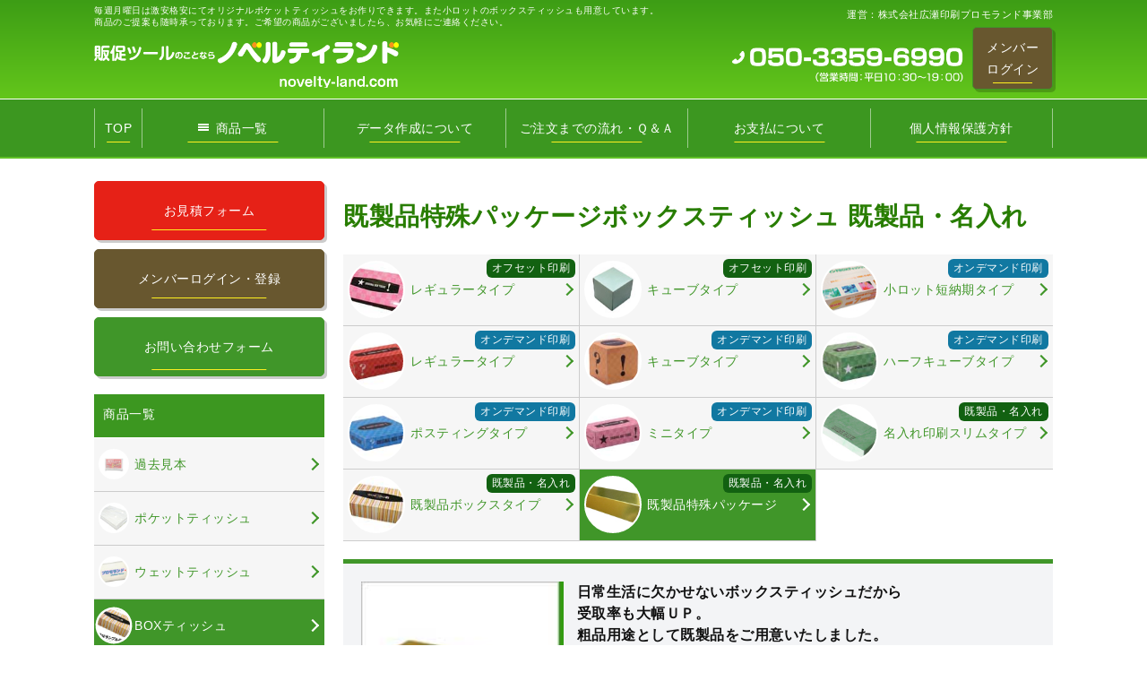

--- FILE ---
content_type: text/html; charset=UTF-8
request_url: https://www.novelty-land.com/box_tissue/b11.php
body_size: 19881
content:
<!DOCTYPE html>
<html lang="ja">
<head>
<meta charset="utf-8">
<meta http-equiv="X-UA-Compatible" content="IE=edge,chrome=1">

<meta name="robots" content="index, follow">
<title>既製品（特殊パッケージ）ボックスティッシュ｜ポケットティッシュのノベルティランド</title>
<meta name="description" content="月曜日は格安にてオリジナルポケットティッシュをお作りできます。様々な販促商品をご用意しております、ご集客にお役立てください。商品のご提案も随時承っております。ご希望の商品がございましたら、お気軽にご連絡ください。">
<meta name="keywords" content="オリジナルポケットティッシュ,うちわ,扇子,竹うちわ,紙袋,BOXティッシュ,ボックスティッシュ，あぶらとり紙,ウェットティッシュ,ライター,カレンダー,ボールペン,デスクメモ,粘着メモ,カイロ,ポイントカード,タオル">

<meta http-equiv="Content-Script-Type" content="text/javascript">
<meta http-equiv="Content-Style-Type" content="text/css">
<meta name="viewport" content="width=device-width">
<meta name="format-detection" content="telephone=no">

<!-- Global site tag (gtag.js) - Google Analytics -->
<script async src="https://www.googletagmanager.com/gtag/js?id=UA-132869578-1"></script>
<script>
  window.dataLayer = window.dataLayer || [];
  function gtag(){dataLayer.push(arguments);}
  gtag('js', new Date());

  gtag('config', 'UA-132869578-1');
</script>
<link rel="stylesheet" href="../css/common2.css">
<link rel="stylesheet" href="../css/main2.css">

<script src="../js/jquery-1.9.1.min.js"></script>
<script src="../js/jquery.easing.1.3.js"></script>
<script src="../js/jquery.velocity.min.js"></script>
<script src="../js/main.js"></script>

<!--<script type="text/javascript"src="//webfonts.sakura.ne.jp/js/sakura.js"></script>--></head>

<body id="box_tissue">
<a name="top" id="top"></a>
<div id="w0" class="">

<header>
<div class="header">
<div class="h1t">毎週月曜日は激安格安にてオリジナルポケットティッシュをお作りできます。また小ロットのボックスティッシュも用意しています。<br>
商品のご提案も随時承っております。ご希望の商品がございましたら、お気軽にご連絡ください。</div>
<div class="logo"><a href="/"><img src="https://www.novelty-land.com/images/common/logo.png" alt="販促ツールのことならノベルティランド"></a><img src="https://www.novelty-land.com/images/common/logo_02.png" alt="novelty-land.com" class="_pc"></div>
	<div class="h2t">運営：株式会社広瀬印刷プロモランド事業部</div>

	<div class="htel"><a href="tel:05033596990"><img src="https://www.novelty-land.com/images/common/tel.png" alt="050-3359-6990"></a></div>
	
	<ul class="hmenu">
		<li><a href="/form2/">メンバー<br>ログイン</a></li>
	</ul>
	</div></header>

<nav>
<ul class="gmenu cf">
<li><a href="/"><p>TOP</p></a></li>
<li class="sub" rel="items"><a href="#"><p>商品一覧</p></a></li>
<li><a href="/maikingdate.php"><p>データ作成について</p></a></li>
<li><a href="/flow.php">
<p>ご注文までの流れ・Ｑ＆Ａ</p></a></li>
<li><a href="/payment.php"><p>お支払について</p></a></li>
<li><a href="/qanda.php"><p>個人情報保護方針</p></a></li>
</ul>
<div class="popmenu">
<ul class="smenu">
<li class="icat1"><a href="/pocket_tissue/"><p>ポケットティッシュ</p></a></li>
<li class="icat2"><a href="/wet_tissue"><p>ウェットティッシュ</p></a></li>
<li class="icat3"><a href="/box_tissue"><p>BOXティッシュ</p></a></li>
<li class="icat4"><a href="/uchiwa"><p>うちわ・竹うちわ・紙うちわ</p></a></li>
<li class="icat5"><a href="/calendar"><p>カレンダー</p></a></li>
<li class="icat6"><a href="/form/paperbag.php"><p>ペーパーバック</p></a></li>
<li class="icat7"><a href="/abura"><p>あぶらとり紙</p></a></li>
<li class="icat8"><a href="/spcleaner"><p>マルチクリーナー</p></a></li>
<li class="icat9"><a href="/ballpoint"><p>ボールペン</p></a></li>
<li class="icat10"><a href="/lighter"><p>ライター</p></a></li>
<li class="icat11"><a href="/taoru"><p>タオル</p></a></li>
<li class="icat12"><a href="/cairo_bath"><p>カイロ・入浴剤・マスク</p></a></li>
</ul>
</div></nav>

<article>

<div id="content">
<div class="side">
<div class="btn1 _pc">
<a href="/form3/">お見積フォーム</a> </div>
<div class="btn2 _pc">
<a href="/form2/">メンバーログイン・登録</a> </div>

<a href="/contact/" class="rbtn">お問い合わせフォーム</a>

<div class="cf mb10 _sp"></div>
<div class="_pc">
<h3 class="mt20">商品一覧</h3>
<ul class="smenu">
<li class="icat0"><a href="/sample.php"><p>過去見本</p></a></li>
<li class="icat1"><a href="/pocket_tissue/"><p>ポケットティッシュ</p></a></li>
<li class="icat2"><a href="/wet_tissue"><p>ウェットティッシュ</p></a></li>
<li class="icat3 act"><a href="/box_tissue"><p>BOXティッシュ</p></a></li>
<li class="icat4"><a href="/uchiwa"><p>うちわ・竹うちわ・紙うちわ</p></a></li>
<li class="icat5"><a href="/calendar"><p>カレンダー</p></a></li>
<li class="icat6"><a href="/form/paperbag.php"><p>ペーパーバック</p></a></li>
<li class="icat7"><a href="/abura"><p>あぶらとり紙</p></a></li>
<li class="icat8"><a href="/spcleaner"><p>マルチクリーナー</p></a></li>
<li class="icat9"><a href="/ballpoint"><p>ボールペン</p></a></li>
<li class="icat10"><a href="/lighter"><p>ライター</p></a></li>
<li class="icat11"><a href="/taoru"><p>タオル</p></a></li>
<li class="icat12"><a href="/cairo_bath"><p>カイロ・入浴剤・マスク</p></a></li>
</ul>
	
<div class="calbox">
<h3>営業日カレンダー</h3>
<iframe src="/sche38/sche38.cgi"  frameborder="0" scrolling="no"></iframe>
</div>

<h3>𝕏（Twitter）</h3>
<div style="height: 650px;overflow: auto;width: 107%;overflow-x: clip;">
<a class="twitter-timeline"
   data-lang="ja"
   data-tweet-limit="1"
   href="https://twitter.com/promolandstaff">Tweets by promolandstaff</a>
<script async src="//platform.twitter.com/widgets.js" charset="utf-8"></script>
</div>

</div></div>
<div class="maincontent">


<section>	
	<h1>既製品特殊パッケージボックスティッシュ 既製品・名入れ</h1>
<div class="secin">
<ul class="subnavi">
<li class="icat1"><a href="b02.php"><p>レギュラータイプ</p></a><span class="ico1">オフセット印刷</span></li>
<li class="icat2"><a href="b03.php"><p>キューブタイプ</p></a><span class="ico1">オフセット印刷</span></li>
<li class="icat3"><a href="b12.php"><p>小ロット短納期タイプ</p></a><span class="ico3">オンデマンド印刷</span></li>
<li class="icat4"><a href="b04.php"><p>レギュラータイプ</p></a><span class="ico3">オンデマンド印刷</span></li>
<li class="icat5"><a href="b05.php"><p>キューブタイプ</p></a><span class="ico3">オンデマンド印刷</span></li>
<li class="icat6"><a href="b06.php"><p>ハーフキューブタイプ</p></a><span class="ico3">オンデマンド印刷</span></li>
<li class="icat7"><a href="b07.php"><p>ポスティングタイプ</p></a><span class="ico3">オンデマンド印刷</span></li>
<li class="icat8"><a href="b08.php"><p>ミニタイプ</p></a><span class="ico3">オンデマンド印刷</span></li>
<li class="icat9"><a href="b09.php"><p>名入れ印刷スリムタイプ</p></a><span class="ico1">既製品・名入れ</span></li>
	<li class="icat10"><a href="b10.php"><p>既製品ボックスタイプ</p></a><span class="ico1">既製品・名入れ</span></li>
	<li class="icat11 act"><a href="b11.php"><p>既製品特殊パッケージ</p></a><span class="ico1">既製品・名入れ</span></li>
</ul>
	<div class="cf mb20"></div>
	

<div class="catt">
<div class="cttl w30">
<img src="img/img_kisei-special.jpg" alt="" class="fig">
</div>
<div class="cttr w68">
<p class="lead2">
日常生活に欠かせないボックスティッシュだから<br>
受取率も大幅ＵＰ。<br>
粗品用途として既製品をご用意いたしました。
</p>
<ul class="tatt">
<li>30Wタイプ（2枚重ね30枚入）：既製パッケージ</li>
<li>天面：57×210mm、底面：88×242mm、高さ：40mm</li>
<li>刻印（有り／無し）が選択できます。</li>
<li>100個以上1ケース単位（100個）でご発注可能です。</li>
    </ul>
</div>
    <div class="cf"></div>
    


    </div>
<ul class="tlink3 cf">
<li><a href="#c1">商品詳細・荷姿</a></li>
<li><a href="#c2">ご入金の日時について</a></li>
<li><a href="#c3">地域別配達日目安</a></li>
<li><a href="#c4">テンプレート</a></li>


</ul>
       	<div class="cf mb50"></div>     

    
<div class="ancb"><a name="cc" id="cc"></a></div>
	<h2>既製ゴールドティッシュ30W・参考価格</h2>
<p>※通常発送タイプ（3営業日以内の出荷）</p>
<p style="font-size:125%; text-align: center;">～料金表調整中～
  <br>お急ぎの場合は 050-3359-6990 までお電話願います</p>
 <!-- 
<table width="100%" cellpadding="0" cellspacing="0" class="t-border_g" summary="参考価格">
<tr>
  <th class="normal" nowrap="nowrap">数量/入り数</th>
  <th class="heavy_orange">既製品<br />
    上段：税込金額<br />
    下段：税込金額<br /></th>
  <th class="heavy_orange">既製品＋のし紙（２色）<br />
    上段：税込金額<br />  
    下段：税込金額<br /></th>
  <th class="heavy_orange">既製品＋カラー掛紙<br />
    上段：税込金額<br />
    下段：税込金額</th>
</tr>
<tr>
  <th class="orange">100個</th>
  <td align="center" class="yellow">お問い合わせ下さい</td>
  <td align="center" class="yellow">お問い合わせ下さい</td>
  <td align="center" class="yellow">お問い合わせ下さい</td>
</tr>
<tr>
  <th class="orange">200個</th>
  <td align="center" class="yellow">お問い合わせ下さい</td>
  <td align="center" class="yellow">お問い合わせ下さい</td>
  <td align="center" class="yellow">お問い合わせ下さい</td>
</tr>
<tr>
  <th class="orange">300個</th>
  <td align="center" class="yellow">お問い合わせ下さい</td>
  <td align="center" class="yellow">お問い合わせ下さい</td>
  <td align="center" class="yellow">お問い合わせ下さい<br /></td>
</tr>
</table>

    <div class="cbox1 pdd0">
<p class="note">
※上記はIllustrator/Photoshop完全データ持込の価格となります。<br />
    ※上段は税込単価、下段は税込の総額金額を表記しております。<br />
※上記価格は現金前払い特価となります。その他のお支払い方法は要お見積りとなります。<br />
    ※東北～九州までは送料無料です。
    <br />
    ※北海道・沖縄へのお届けは、上記金額とは別に配送料が加算されます。<br />
    ※2ヶ所以上の分送等は別途配送料が加算となります。<br />
  ※のし・掛紙の巻き加工料金は別途となります。
    </p>
        </div>
-->
<div class="btn1 pdd0"><a href="..//form3/?i1=4a24b861ee4158801738a0708dd2342a&i2=8c39e70477dce5d3e1ce2057d841085f&i3=0_6ff504aca977b2415f0c409058bdf272">既製ゴールドティッシュ30W お見積フォームはこちらから</a></div>
<div class="btn1 pdd0"><a href="..//form3/?i1=4a24b861ee4158801738a0708dd2342a&i2=8c39e70477dce5d3e1ce2057d841085f&i3=0_aaad1f38f64c7dfefe9975da4d600f0f">既製ゴールドティッシュ30W+カラー掛紙 お見積フォームはこちらから</a></div>


    
	<div class="cf mb50"></div>
    

    
<div class="ancb"><a name="c1" id="c1"></a></div>
	<h2>商品詳細・荷姿</h2>
<div class="cbox1">
<h4>ティッシュ原紙について</h4>
<ul class="tatt">
<li>ゴールドティッシュ：</li>
<li>ミニゴールドティッシュ：</li>
    </ul>  
 
<h4>ダンボールサイズ（梱包・入数）について</h4>
<ul class="tatt">
<li>ゴールドティッシュ30W：100個入り（400×500×430mm）</li>
<li>ミニゴールドティッシュ20W：200個入り（265×580×335mm）</li>
    </ul>    

	</div>
    
	
	<div class="cf mb50"></div>
<div class="ancb"><a name="c2" id="c2"></a></div>
	<h2>ご入金の日時について</h2>
<div class="cbox1">
<ul class="tatt">
<li>毎週締切日の15時までにご入金をお願い致します。</li>
<li>締切日当日中の校了（弊社でのデータチェック完了）が必須条件となります。</li>
<li>平日が祝日であるなど休業日を挟む場合は、翌営業日（月曜日）が出荷日となります。</li>
<li>商品のお届けは地域配送目安をご参考ください。</li>
    </ul>
		
	</div>
	

	<div class="cf mb50"></div>
<div class="ancb"><a name="c3" id="c3"></a></div>
	<h2>地域別配送目安</h2>
<div class="cbox1">
<p>北海道（札幌、函館）・沖縄＝商品発送後、中２～３営業日後の到着<br>
東北・九州＝商品発送後、中２営業日後の到着<br>

関東・北陸・中部・関西・中国・四国＝商品発送後、翌日～中１営業日後の到着</p>

<p class="note">
※上記のお届け日は当店が確約するものではございません。目安としてお使いください。<br>
※離島の到着日数はその都度お問い合わせ下さい。<br>
※繁忙期、連休、天候、運送業者の都合により到着日時は変動いたします。
</p>
		
	</div>
<div class="btn1 pdd0"><a href="..//form3/?i1=4a24b861ee4158801738a0708dd2342a&i2=8c39e70477dce5d3e1ce2057d841085f&i3=0_6ff504aca977b2415f0c409058bdf272">既製ゴールドティッシュ30W お見積フォームはこちらから</a></div>
<div class="btn1 pdd0"><a href="..//form3/?i1=4a24b861ee4158801738a0708dd2342a&i2=8c39e70477dce5d3e1ce2057d841085f&i3=0_aaad1f38f64c7dfefe9975da4d600f0f">既製ゴールドティッシュ30W+カラー掛紙 お見積フォームはこちらから</a></div>

	<div class="cf mb50"></div>

	<div class="ancb"><a name="c4" id="c4"></a></div>
	<h2>テンプレート</h2>
	
<div class="cbox1">

	
<dl class="cf">
<dt class="cttl w30">
<img src="img/img_design.gif" alt="" class="fig ">
</dt>
<dd class="cttr w60">
<a href="download/ondemand.zip" class="abtn1 mt20">雛形ダウンロード</a>
</dd>
</dl>	
</div>

    
<div class="btn1 pdd0"><a href="..//form3/?i1=4a24b861ee4158801738a0708dd2342a&i2=8c39e70477dce5d3e1ce2057d841085f&i3=0_6ff504aca977b2415f0c409058bdf272">既製ゴールドティッシュ30W お見積フォームはこちらから</a></div>
<div class="btn1 pdd0"><a href="..//form3/?i1=4a24b861ee4158801738a0708dd2342a&i2=8c39e70477dce5d3e1ce2057d841085f&i3=0_aaad1f38f64c7dfefe9975da4d600f0f">既製ゴールドティッシュ30W+カラー掛紙 お見積フォームはこちらから</a></div>

    </div>
</section>

<section>  
<div class="cf mb50"></div>
<div class="cbox2">
<h2 class="seo_h2">ボックスティッシュなど販促ツールのことなら「ノベルティランド」</h2>
<p>ノベルティランドでは、新規開業や贈答用としてお勧めの「ボックスティッシュ」を格安でおつくりしています。日常生活に欠かせないボックスティッシュは長期間の販促効果が期待できます。既製品・名入れの特殊パッケージボックスティッシュ作成をお考えの方は、お問い合わせフォーム・お見積フォーム、またはお電話（050-3359-6990）にてお気軽にご連絡ください。</p>
</div>
<div class="cf mb50"></div>
</section>

</div><div class="cf"></div>
	
	</div>
</article>


<footer>
<div class="footer">
<div class="btnset">
<div class="btn1">
<a href="/form3/">お見積フォーム</a></div>
<div class="btn2">
<a href="/form2/">メンバーログイン・登録</a> </div>
</div>
	
<div class="calbox _sp">
<h3>営業日カレンダー</h3>
<iframe src="/sche38/sche38.cgi"  frameborder="0" scrolling="no"></iframe>
</div>

	
<div class="logo"><a href=".././"><img src="https://www.novelty-land.com/images/common/logo_04.png" alt="販促ツールのことならノベルティランド"></a>
<p>
広島県広島市西区中広町三丁目３番１２号<br>
<span class="ftel"><a href="tel:05033596990">050-3359-6990</a></span><br>
営業時間：平日10：30～19：00
<a href="/contact/" class="rbtn">お問い合わせフォーム</a>
</p></div>
<div class="cf _sp"></div>
<ul class="tlink">
<li><a href="/news.php"><p>お知らせ</p></a></li>
<li><a href="/blog/news.php"><p>ブログ</p></a></li>
<li><a href="/maikingdate.php"><p>データ作成について</p></a></li>
<li><a href="/flow.php"><p>ご注文までの流れ・Ｑ＆Ａ</p></a></li>
<li><a href="/sample.php"><p>過去見本</p></a></li>
<li><a href="/payment.php"><p>お支払いについて</p></a></li>
<li><a href="/transaction.php"><p>特定商取引に関する表示</p></a></li>
<li><a href="/qanda.php"><p>個人情報保護方針</p></a></li>
<li><a href="https://www.hiroseprint.com/" target="_blank"><p>運営会社：株式会社広瀬印刷</p></a></li>
</ul>
<div class="cf mb25 _sp"></div>
<ul class="tlink2">
<li><a href="/pocket_tissue/"><p>ポケットティッシュ</p></a></li>
<li><a href="/wet_tissue"><p>ウェットティッシュ</p></a></li>
<li><a href="/box_tissue"><p>BOXティッシュ</p></a></li>
<li><a href="/uchiwa"><p>うちわ・竹うちわ・紙うちわ</p></a></li>
<li><a href="/calendar"><p>カレンダー</p></a></li>
<li><a href="/form/paperbag.php"><p>ペーパーバック</p></a></li>
<li><a href="/abura"><p>あぶらとり紙</p></a></li>
<li><a href="/spcleaner"><p>マルチクリーナー</p></a></li>
<li><a href="/ballpoint"><p>ボールペン</p></a></li>
<li><a href="/lighter"><p>ライター</p></a></li>
<li><a href="/taoru"><p>タオル</p></a></li>
<li><a href="/cairo_bath"><p>カイロ・入浴剤・マスク</p></a></li>
</ul>

<div class="cf"></div>

</div>

<div class="pcopy"><p>Copyright &copy; Hirose Printing Co., Ltd.<br/>
<a href="TEL:050-3359-6990">TEL:050-3359-6990</a><br/>
All Rights Reserved.</p></div>


</footer>


<div id="wrpG">
<!--<h3 class="mt20">商品一覧</h3>-->
<ul class="tlink">
<li><a href="./"><p>TOP</p></a></li>
</ul>
<ul class="smenu">
<li class="icat1"><a href="/pocket_tissue/"><p>ポケットティッシュ</p></a></li>
<li class="icat2"><a href="/wet_tissue"><p>ウェットティッシュ</p></a></li>
<li class="icat3"><a href="/box_tissue"><p>BOXティッシュ</p></a></li>
<li class="icat4"><a href="/uchiwa"><p>うちわ・竹うちわ・紙うちわ</p></a></li>
<li class="icat5"><a href="/calendar"><p>カレンダー</p></a></li>
<li class="icat6"><a href="/form/paperbag.php"><p>ペーパーバック</p></a></li>
<li class="icat7"><a href="/abura"><p>あぶらとり紙</p></a></li>
<li class="icat8"><a href="/spcleaner"><p>マルチクリーナー</p></a></li>
<li class="icat9"><a href="/ballpoint"><p>ボールペン</p></a></li>
<li class="icat10"><a href="/lighter"><p>ライター</p></a></li>
<li class="icat11"><a href="/taoru"><p>タオル</p></a></li>
<li class="icat12"><a href="/cairo_bath"><p>カイロ・入浴剤・マスク</p></a></li>
</ul>
<ul class="tlink">
<li><a href="/contact"><p>お問い合わせ</p></a></li>
<li><a href="/maikingdate.php"><p>データ作成について</p></a></li>
<li><a href="/flow.php"><p>ご注文までの流れ・Ｑ＆Ａ</p></a></li>
<li><a href="/sample.php"><p>過去見本</p></a></li>
<li><a href="/payment.php"><p>お支払いについて</p></a></li>
<li><a href="/transaction.php"><p>特定商取引に関する法律に基づく表示</p></a></li>
<li><a href="/qanda.php"><p>個人情報保護方針</p></a></li>
</ul></div>

</div>

</body>
</html>


--- FILE ---
content_type: text/html
request_url: https://www.novelty-land.com/sche38/sche38.cgi
body_size: 3065
content:
<html><head><META HTTP-EQUIV="Content-type" CONTENT="text/html; charset=Shift_JIS">
<title>Calendar</title><link rel="stylesheet" type="text/css" href="./schedata/style.css"></head>
<body bgcolor="#ffffff" text="#000000" leftmargin=0 topmargin=0 marginwidth=0 marginheight=0><center>
<table width=100%><tr><td width=34>2026</td><td align=center><a href="sche38.cgi?year=2025&mon=12">&lt;&lt;</a> <b>1月</b> <a href="sche38.cgi?year=2026&mon=2">&gt;&gt;</a></td><td width=16></td></tr></table>
<table width=100% bgcolor="#c9e0de" cellspacing=1 cellpadding=1><tr bgcolor="#f0f8ff" align=center>
<td width=14%><font color="#ff0000">日</font></td>
<td width=14%><font color="#000000">月</font></td>
<td width=14%><font color="#000000">火</font></td>
<td width=14%><font color="#000000">水</font></td>
<td width=14%><font color="#000000">木</font></td>
<td width=14%><font color="#000000">金</font></td>
<td width=14%><font color="#0000ff">土</font></td>
</tr>
<tr bgcolor="#ffffff" align=center><td></td><td></td><td></td><td></td><td height=20 bgcolor="#FFD9EC"><font color="#ff0000">1</font></td>
<td height=20 bgcolor="#FFD9EC"><font color="#000000">2</font></td>
<td height=20 bgcolor="#FFD9EC"><font color="#0000ff">3</font></td>
</tr>
<tr bgcolor="#ffffff" align=center><td height=20 bgcolor="#FFD9EC"><font color="#ff0000">4</font></td>
<td height=20><font color="#000000">5</font></td>
<td height=20><font color="#000000">6</font></td>
<td height=20><font color="#000000">7</font></td>
<td height=20><font color="#000000">8</font></td>
<td height=20><font color="#000000">9</font></td>
<td height=20 bgcolor="#FFD9EC"><font color="#0000ff">10</font></td>
</tr>
<tr bgcolor="#ffffff" align=center><td height=20 bgcolor="#FFD9EC"><font color="#ff0000">11</font></td>
<td height=20 bgcolor="#FFD9EC"><font color="#ff0000">12</font></td>
<td height=20><font color="#000000">13</font></td>
<td height=20><font color="#000000">14</font></td>
<td height=20><font color="#000000">15</font></td>
<td height=20><font color="#000000">16</font></td>
<td height=20 bgcolor="#FFD9EC"><font color="#0000ff">17</font></td>
</tr>
<tr bgcolor="#ffffff" align=center><td height=20 bgcolor="#FFD9EC"><font color="#ff0000">18</font></td>
<td height=20><font color="#000000">19</font></td>
<td height=20><font color="#000000">20</font></td>
<td height=20><font color="#000000">21</font></td>
<td height=20><font color="#000000">22</font></td>
<td height=20><font color="#000000">23</font></td>
<td height=20 bgcolor="#FFD9EC"><font color="#0000ff">24</font></td>
</tr>
<tr bgcolor="#ffffff" align=center><td height=20 bgcolor="#FFD9EC"><font color="#ff0000">25</font></td>
<td height=20><font color="#000000">26</font></td>
<td height=20><font color="#000000">27</font></td>
<td height=20><font color="#000000">28</font></td>
<td height=20><font color="#000000">29</font></td>
<td height=20><font color="#000000">30</font></td>
<td height=20 bgcolor="#FFD9EC"><font color="#0000ff"><b>31</b></font></td>
</tr>
</table>
<br><br><a href="http://cgi-design.net" target="_blank">CGI-design</a>
</center></body></html>


--- FILE ---
content_type: text/css
request_url: https://www.novelty-land.com/css/common2.css
body_size: 23207
content:
/*! normalize.css v1.1.1 | MIT License | git.io/normalize */

/* ==========================================================================
   HTML5 display definitions
   ========================================================================== */

/**
 * Correct `block` display not defined in IE 6/7/8/9 and Firefox 3.
 */

article,
aside,
details,
figcaption,
figure,
footer,
header,
hgroup,
main,
nav,
section,
summary {
    display: block;
}

/**
 * Correct `inline-block` display not defined in IE 6/7/8/9 and Firefox 3.
 */

audio,
canvas,
video {
    display: inline-block;
    *display: inline;
    *zoom: 1;
}

/**
 * Prevent modern browsers from displaying `audio` without controls.
 * Remove excess height in iOS 5 devices.
 */

audio:not([controls]) {
    display: none;
    height: 0;
}

/**
 * Address styling not present in IE 7/8/9, Firefox 3, and Safari 4.
 * Known issue: no IE 6 support.
 */

[hidden] {
    display: none;
}

/* ==========================================================================
   Base
   ========================================================================== */

/**
 * 1. Prevent system color scheme's background color being used in Firefox, IE,
 *    and Opera.
 * 2. Prevent system color scheme's text color being used in Firefox, IE, and
 *    Opera.
 * 3. Correct text resizing oddly in IE 6/7 when body `font-size` is set using
 *    `em` units.
 * 4. Prevent iOS text size adjust after orientation change, without disabling
 *    user zoom.
 */

html {
    background: #fff; /* 1 */
    color: #000; /* 2 */
    font-size: 100%; /* 3 */
    -webkit-text-size-adjust: 100%; /* 4 */
    -ms-text-size-adjust: 100%; /* 4 */
}

/**
 * Address `font-family` inconsistency between `textarea` and other form
 * elements.
 */

html,
button,
input,
select,
textarea {
    font-family: sans-serif;
}

/**
 * Address margins handled incorrectly in IE 6/7.
 */

body {
	margin: 0;
}

/* ==========================================================================
   Links
   ========================================================================== */

/**
 * Address `outline` inconsistency between Chrome and other browsers.
 */

a:focus {
    outline: thin dotted;
}

/**
 * Improve readability when focused and also mouse hovered in all browsers.
 */

a:active,
a:hover {
    outline: 0;
}

/* ==========================================================================
   Typography
   ========================================================================== */

/**
 * Address font sizes and margins set differently in IE 6/7.
 * Address font sizes within `section` and `article` in Firefox 4+, Safari 5,
 * and Chrome.
 */

h1 {
    font-size: 2em;
    /*margin: 0.67em 0;*/
    margin: 0.8 0 0.67em 0;
}

h2 {
    font-size: 1.5em;
    margin: 0.83em 0;
}

h3 {
    font-size: 1.17em;
    margin: 1em 0;
}

h4 {
    font-size: 1em;
    margin: 1.33em 0;
}

h5 {
    font-size: 0.83em;
    margin: 1.67em 0;
}

h6 {
    font-size: 0.67em;
    margin: 2.33em 0;
}

/**
 * Address styling not present in IE 7/8/9, Safari 5, and Chrome.
 */

abbr[title] {
    border-bottom: 1px dotted;
}

/**
 * Address style set to `bolder` in Firefox 3+, Safari 4/5, and Chrome.
 */

b,
strong {
    font-weight: bold;
}

blockquote {
    margin: 1em 40px;
}

/**
 * Address styling not present in Safari 5 and Chrome.
 */

dfn {
    font-style: italic;
}

/**
 * Address differences between Firefox and other browsers.
 * Known issue: no IE 6/7 normalization.
 */

hr {
    -moz-box-sizing: content-box;
    box-sizing: content-box;
    height: 0;
}

/**
 * Address styling not present in IE 6/7/8/9.
 */

mark {
    background: #ff0;
    color: #000;
}

/**
 * Address margins set differently in IE 6/7.
 */

p,
pre {
    margin: 1em 0;
}

/**
 * Correct font family set oddly in IE 6, Safari 4/5, and Chrome.
 */

code,
kbd,
pre,
samp {
    font-family: monospace, serif;
    _font-family: 'courier new', monospace;
    font-size: 1em;
}

/**
 * Improve readability of pre-formatted text in all browsers.
 */

pre {
    white-space: pre;
    white-space: pre-wrap;
    word-wrap: break-word;
}

/**
 * Address CSS quotes not supported in IE 6/7.
 */

q {
    quotes: none;
}

/**
 * Address `quotes` property not supported in Safari 4.
 */

q:before,
q:after {
    content: '';
    content: none;
}

/**
 * Address inconsistent and variable font size in all browsers.
 */

small {
    font-size: 80%;
}

/**
 * Prevent `sub` and `sup` affecting `line-height` in all browsers.
 */

sub,
sup {
    font-size: 75%;
    line-height: 0;
    position: relative;
    vertical-align: baseline;
}

sup {
    top: -0.5em;
}

sub {
    bottom: -0.25em;
}

/* ==========================================================================
   Lists
   ========================================================================== */

/**
 * Address margins set differently in IE 6/7.
 */

dl,
menu,
ol,
ul {
    margin: 0;
}

dd {
    margin: 0 0 0 0px;
}

/**
 * Address paddings set differently in IE 6/7.
 */

menu,
ol,
ul {
    padding: 0 0 0 0px;
}

/**
 * Correct list images handled incorrectly in IE 7.
 */

nav ul,
nav ol {
    list-style: none;
    list-style-image: none;
}

/* ==========================================================================
   Embedded content
   ========================================================================== */

/**
 * 1. Remove border when inside `a` element in IE 6/7/8/9 and Firefox 3.
 * 2. Improve image quality when scaled in IE 7.
 */

img {
    border: 0; /* 1 */
    -ms-interpolation-mode: bicubic; /* 2 */
}

/**
 * Correct overflow displayed oddly in IE 9.
 */

svg:not(:root) {
    overflow: hidden;
}

/* ==========================================================================
   Figures
   ========================================================================== */

/**
 * Address margin not present in IE 6/7/8/9, Safari 5, and Opera 11.
 */

figure {
    margin: 0;
}

/* ==========================================================================
   Forms
   ========================================================================== */

/**
 * Correct margin displayed oddly in IE 6/7.
 */

form {
    margin: 0;
}

/**
 * Define consistent border, margin, and padding.
 */

fieldset {
    border: 1px solid #c0c0c0;
    margin: 0 2px;
    padding: 0.35em 0.625em 0.75em;
}

/**
 * 1. Correct color not being inherited in IE 6/7/8/9.
 * 2. Correct text not wrapping in Firefox 3.
 * 3. Correct alignment displayed oddly in IE 6/7.
 */

legend {
    border: 0; /* 1 */
    padding: 0;
    white-space: normal; /* 2 */
    *margin-left: -7px; /* 3 */
}

/**
 * 1. Correct font size not being inherited in all browsers.
 * 2. Address margins set differently in IE 6/7, Firefox 3+, Safari 5,
 *    and Chrome.
 * 3. Improve appearance and consistency in all browsers.
 */

button,
input,
select,
textarea {
    font-size: 100%; /* 1 */
    margin: 0; /* 2 */
    vertical-align: baseline; /* 3 */
    *vertical-align: middle; /* 3 */
}

/**
 * Address Firefox 3+ setting `line-height` on `input` using `!important` in
 * the UA stylesheet.
 */

button,
input {
    line-height: normal;
}

/**
 * Address inconsistent `text-transform` inheritance for `button` and `select`.
 * All other form control elements do not inherit `text-transform` values.
 * Correct `button` style inheritance in Chrome, Safari 5+, and IE 6+.
 * Correct `select` style inheritance in Firefox 4+ and Obutton,
select {
    text-transform: none;
}

/**
 * 1. Avoid the WebKit bug in Android 4.0.* where (2) destroys native `audio`
 *    and `video` controls.
 * 2. Correct inability to style clickable `input` types in iOS.
 * 3. Improve usability and consistency of cursor style between image-type
 *    `input` and others.
 * 4. Remove inner spacing in IE 7 without affecting normal text inputs.
 *    Known issue: inner spacing remains in IE 6.
 */

button,
html input[type="button"], /* 1 */
input[type="reset"],
input[type="submit"] {
    -webkit-appearance: button; /* 2 */
    cursor: pointer; /* 3 */
    *overflow: visible;  /* 4 */
}

/**
 * Re-set default cursor for disabled elements.
 */

button[disabled],
html input[disabled] {
    cursor: default;
}

/**
 * 1. Address box sizing set to content-box in IE 8/9.
 * 2. Remove excess padding in IE 8/9.
 * 3. Remove excess padding in IE 7.
 *    Known issue: excess padding remains in IE 6.
 */

input[type="checkbox"],
input[type="radio"] {
    box-sizing: border-box; /* 1 */
    padding: 0; /* 2 */
    *height: 13px; /* 3 */
    *width: 13px; /* 3 */
}

/**
 * 1. Address `appearance` set to `searchfield` in Safari 5 and Chrome.
 * 2. Address `box-sizing` set to `border-box` in Safari 5 and Chrome
 *    (include `-moz` to future-proof).
 */

input[type="search"] {
    -webkit-appearance: textfield; /* 1 */
    -moz-box-sizing: content-box;
    -webkit-box-sizing: content-box; /* 2 */
    box-sizing: content-box;
}

/**
 * Remove inner padding and search cancel button in Safari 5 and Chrome
 * on OS X.
 */

input[type="search"]::-webkit-search-cancel-button,
input[type="search"]::-webkit-search-decoration {
    -webkit-appearance: none;
}

/**
 * Remove inner padding and border in Firefox 3+.
 */

button::-moz-focus-inner,
input::-moz-focus-inner {
    border: 0;
    padding: 0;
}

/**
 * 1. Remove default vertical scrollbar in IE 6/7/8/9.
 * 2. Improve readability and alignment in all browsers.
 */

textarea {
    overflow: auto; /* 1 */
    vertical-align: top; /* 2 */
}

/* ==========================================================================
   Tables
   ========================================================================== */

/**
 * Remove most spacing between table cells.
 */

table {
    border-collapse: collapse;
    border-spacing: 0;
}

/*
 * HTML5 Boilerplate
 *
 * What follows is the result of much research on cross-browser styling.
 * Credit left inline and big thanks to Nicolas Gallagher, Jonathan Neal,
 * Kroc Camen, and the H5BP dev community and team.
 */

/* ==========================================================================
   Base styles: opinionated defaults
   ========================================================================== */

html,
button,
input,
select,
textarea {
    color: #222;
}

body {
	font-size: 1em;
	line-height: 1.4;
}

/*
 * Remove text-shadow in selection highlight: h5bp.com/i
 * These selection rule sets have to be separate.
 * Customize the background color to match your design.
 */


/*
 * A better looking default horizontal rule
 */

hr {
    display: block;
    height: 1px;
    border: 0;
    border-top: 1px solid #ccc;
    margin: 1em 0;
    padding: 0;
}

/*
 * Remove the gap between images and the bottom of their containers: h5bp.com/i/440
 */

img {

   /* vertical-align: middle;*/
}

/*
 * Remove default fieldset styles.
 */

fieldset {
    border: 0;
    margin: 0;
    padding: 0;
}

/*
 * Allow only vertical resizing of textareas.
 */

textarea {
    resize: vertical;
}

/* ==========================================================================
   Chrome Frame prompt
   ========================================================================== */

.chromeframe {
    margin: 0.2em 0;
    background: #ccc;
    color: #000;
    padding: 0.2em 0;
}

/* ==========================================================================
   Author's custom styles
   ========================================================================== */

















/* ==========================================================================
   Helper classes
   ========================================================================== */

/*
 * Image replacement
 */

.ir {
    background-color: transparent;
    border: 0;
    overflow: hidden;
    /* IE 6/7 fallback */
    *text-indent: -9999px;
}

.ir:before {
    content: "";
    display: block;
    width: 0;
    height: 150%;
}

/*
 * Hide from both screenreaders and browsers: h5bp.com/u
 */

.hidden {
    display: none !important;
    visibility: hidden;
}

/*
 * Hide only visually, but have it available for screenreaders: h5bp.com/v
 */

.visuallyhidden {
    border: 0;
    clip: rect(0 0 0 0);
    height: 1px;
    margin: -1px;
    overflow: hidden;
    padding: 0;
    position: absolute;
    width: 1px;
}

/*
 * Extends the .visuallyhidden class to allow the element to be focusable
 * when navigated to via the keyboard: h5bp.com/p
 */

.visuallyhidden.focusable:active,
.visuallyhidden.focusable:focus {
    clip: auto;
    height: auto;
    margin: 0;
    overflow: visible;
    position: static;
    width: auto;
}

/*
 * Hide visually and from screenreaders, but maintain layout
 */

.invisible {
    visibility: hidden;
}

/*
 * Clearfix: contain floats
 *
 * For modern browsers
 * 1. The space content is one way to avoid an Opera bug when the
 *    `contenteditable` attribute is included anywhere else in the document.
 *    Otherwise it causes space to appear at the top and bottom of elements
 *    that receive the `clearfix` class.
 * 2. The use of `table` rather than `block` is only necessary if using
 *    `:before` to contain the top-margins of child elements.
 */

.clearfix:before,
.clearfix:after {
    content: " "; /* 1 */
    display: table; /* 2 */
}

.clearfix:after {
    clear: both;
}

/*
 * For IE 6/7 only
 * Include this rule to trigger hasLayout and contain floats.
 */

.clearfix {
    *zoom: 1;
}

/* ==========================================================================
   EXAMPLE Media Queries for Responsive Design.
   These examples override the primary ('mobile first') styles.
   Modify as content requires.
   ========================================================================== */

@media only screen and (min-width: 35em) {
    /* Style adjustments for viewports that meet the condition */
}

@media print,
       (-o-min-device-pixel-ratio: 5/4),
       (-webkit-min-device-pixel-ratio: 1.25),
       (min-resolution: 120dpi) {
    /* Style adjustments for high resolution devices */
}

/* ==========================================================================
   Print styles.
   Inlined to avoid required HTTP connection: h5bp.com/r
   ========================================================================== */

@media print {
  /*  * {
        background: transparent !important;
        color: #000 !important; 
        box-shadow: none !important;
        text-shadow: none !important;
    }

    a,
    a:visited {
        text-decoration: underline;
    }

    a[href]:after {
        content: " (" attr(href) ")";
    }

    abbr[title]:after {
        content: " (" attr(title) ")";
    }

    /*
     * Don't show links for images, or javascript/internal links
     */

 /*   .ir a:after,
    a[href^="javascript:"]:after,
    a[href^="#"]:after {
        content: "";
    }

    pre,
    blockquote {
        border: 1px solid #999;
        page-break-inside: avoid;
    }

    thead {
        display: table-header-group; /* h5bp.com/t */
/*    }

    tr,
    img {
        page-break-inside: avoid;
    }

    img {
        max-width: 100% !important;
    }

    @page {
        margin: 0.5cm;
    }

    p,
    h2,
    h3 {
        orphans: 3;
        widows: 3;
    }

    h2,
    h3 {
        page-break-after: avoid;
    }*/
}
p.note {
	font-size: 12px;
	line-height: 14px;
	color: #4b4837;
	padding-bottom: 3px;

}
p.noteR {
	font-size: 12px;
	line-height: 14px;
	color: #4b4837;
	text-align: right;


}
p.noteC {
	font-size: 12px;
	line-height: 14px;
	color: #4b4837;
	text-align: center;


}
p.noteL {
	font-size: 12px;
	line-height: 14px;
	color: #4b4837;
	text-align: left;

}
._sp{
display:none!important;
}
._sp960,
._sp360,
._sp460,
._sp560,
._sp680,
._sp760,
._sp860{
display:none!important;
}
.clear {

    clear: both;
    height: 0;
	overflow: hidden;
	line-height: 0px;
	font-size: 0px;
	width: auto;
	
}
.cf:before, .cf:after{
content:"";
display:table;
}
.cf:after{
clear:both;
}
ul {
	margin: 0px;
	padding: 0px;
}



/*margin*/
.mreset{
margin:0 0 0 0;
}

.mt1{
margin-top:1px;
}
.mt2{
margin-top:2px;
}
.mt3{
margin-top:3px;
}
.mt4{
margin-top:4px;
}
.mt5{
margin-top:5px;
}
.mt6{
margin-top:6px;
}
.mt7{
margin-top:7px;
}
.mt8{
margin-top:8px;
}
.mt9{
margin-top:9px;
}
.mt10{
margin-top:10px;
}
.mt15{
margin-top:15px;
}
.mt20{
margin-top:20px;
}
.mt25{
margin-top:25px;
}
.mt30{
margin-top:30px;
}
.mt35{
margin-top:35px;
}
.mt40{
margin-top:40px;
}
.mt45{
margin-top:45px;
}
.mt50{
margin-top:50px;
}
.mt55{
margin-top:55px;
}
.mt60{
margin-top:60px;
}
.mt65{
margin-top:65px;
}
.mt70{
margin-top:70px;
}
.mt75{
margin-top:75px;
}
.mt80{
margin-top:80px;
}
.mt85{
margin-top:85px;
}
.mt90{
margin-top:90px;
}
.mt95{
margin-top:95px;
}
.mt100{
margin-top:100px;
}

.mr1{
margin-right:1px;
}
.mr2{
margin-right:2px;
}
.mr3{
margin-right:3px;
}
.mr4{
margin-right:4px;
}
.mr5{
margin-right:5px;
}
.mr6{
margin-right:6px;
}
.mr7{
margin-right:7px;
}
.mr8{
margin-right:8px;
}
.mr9{
margin-right:9px;
}
.mr10{
margin-right:10px;
}
.mr15{
margin-right:15px;
}
.mr20{
margin-right:20px;
}
.mr25{
margin-right:25px;
}
.mr30{
margin-right:30px;
}
.mr35{
margin-right:35px;
}
.mr40{
margin-right:40px;
}
.mr45{
margin-right:45px;
}
.mr50{
margin-right:50px;
}
.mr55{
margin-right:55px;
}
.mr60{
margin-right:60px;
}
.mr65{
margin-right:65px;
}
.mr70{
margin-right:70px;
}
.mr75{
margin-right:75px;
}
.mr80{
margin-right:80px;
}
.mr85{
margin-right:85px;
}
.mr90{
margin-right:90px;
}
.mr95{
margin-right:95px;
}
.mr100{
margin-right:100px;
}


.mb1{
margin-bottom:1px;
}
.mb2{
margin-bottom:2px;
}
.mb3{
margin-bottom:3px;
}
.mb4{
margin-bottom:4px;
}
.mb5{
margin-bottom:5px;
}
.mb6{
margin-bottom:6px;
}
.mb7{
margin-bottom:7px;
}
.mb8{
margin-bottom:8px;
}
.mb9{
margin-bottom:9px;
}
.mb10{
margin-bottom:10px;
}
.mb15{
margin-bottom:15px;
}
.mb20{
margin-bottom:20px;
}
.mb25{
margin-bottom:25px;
}
.mb30{
margin-bottom:30px;
}
.mb35{
margin-bottom:35px;
}
.mb40{
margin-bottom:40px;
}
.mb45{
margin-bottom:45px;
}
.mb50{
margin-bottom:50px;
}
.mb55{
margin-bottom:55px;
}
.mb60{
margin-bottom:60px;
}
.mb65{
margin-bottom:65px;
}
.mb70{
margin-bottom:70px;
}
.mb75{
margin-bottom:75px;
}
.mb80{
margin-bottom:80px;
}
.mb85{
margin-bottom:85px;
}
.mb90{
margin-bottom:90px;
}
.mb95{
margin-bottom:95px;
}
.mb100{
margin-bottom:100px;
}

.ml1{
margin-left:1px;
}
.ml2{
margin-left:2px;
}
.ml3{
margin-left:3px;
}
.ml4{
margin-left:4px;
}
.ml5{
margin-left:5px;
}
.ml6{
margin-left:6px;
}
.ml7{
margin-left:7px;
}
.ml8{
margin-left:8px;
}
.ml9{
margin-left:9px;
}
.ml5{
margin-left:5px;
}
.ml10{
margin-left:10px;
}
.ml15{
margin-left:15px;
}
.ml20{
margin-left:20px;
}
.ml25{
margin-left:25px;
}
.ml30{
margin-left:30px;
}
.ml35{
margin-left:35px;
}
.ml40{
margin-left:40px;
}
.ml45{
margin-left:45px;
}
.ml50{
margin-left:50px;
}
.ml55{
margin-left:55px;
}
.ml60{
margin-left:60px;
}
.ml65{
margin-left:65px;
}
.ml70{
margin-left:70px;
}
.ml75{
margin-left:75px;
}
.ml80{
margin-left:80px;
}
.ml85{
margin-left:85px;
}
.ml90{
margin-left:90px;
}
.ml95{
margin-left:95px;
}
.ml100{
margin-left:100px;
}


/*padding*/
.pt1{
padding-top:1px;
}
.pt2{
padding-top:2px;
}
.pt3{
padding-top:3px;
}
.pt4{
padding-top:4px;
}
.pt5{
padding-top:5px;
}
.pt6{
padding-top:6px;
}
.pt7{
padding-top:7px;
}
.pt8{
padding-top:8px;
}
.pt9{
padding-top:9px;
}
.pt10{
padding-top:10px;
}
.pt15{
padding-top:15px;
}
.pt20{
padding-top:20px;
}
.pt25{
padding-top:25px;
}
.pt30{
padding-top:30px;
}
.pt35{
padding-top:35px;
}
.pt40{
padding-top:40px;
}
.pt45{
padding-top:45px;
}
.pt50{
padding-top:50px;
}
.pt55{
padding-top:55px;
}
.pt60{
padding-top:60px;
}
.pt65{
padding-top:65px;
}
.pt70{
padding-top:70px;
}
.pt75{
padding-top:75px;
}
.pt80{
margin-top:80px;
}
.pt85{
padding-top:85px;
}
.pt90{
padding-top:90px;
}
.pt95{
padding-top:95px;
}
.pt100{
padding-top:100px;
}
.pt230{
padding-top:230px;
}
.pt420{
padding-top:420px;
}

.pr1{
padding-right:1px;
}
.pr2{
padding-right:2px;
}
.pr3{
padding-right:3px;
}
.pr4{
padding-right:4px;
}
.pr5{
padding-right:5px;
}
.pr6{
padding-right:6px;
}
.pr7{
padding-right:7px;
}
.pr8{
padding-right:8px;
}
.pr9{
padding-right:9px;
}
.pr10{
padding-right:10px;
}
.pr12{
padding-right:12px;
}
.pr15{
padding-right:15px;
}
.pr20{
padding-right:20px;
}
.pr25{
padding-right:25px;
}
.pr27{
padding-right:27px;
}
.pr30{
padding-right:30px;
}
.pr35{
padding-right:35px;
}
.pr40{
padding-right:40px;
}
.pr45{
padding-right:45px;
}
.pr50{
padding-right:50px;
}
.pr55{
padding-right:55px;
}
.pr60{
padding-right:60px;
}
.pr65{
padding-right:65px;
}
.pr70{
padding-right:70px;
}
.pr75{
padding-right:75px;
}
.pr80{
padding-right:80px;
}
.pr85{
padding-right:85px;
}
.pr90{
padding-right:90px;
}
.pr95{
padding-right:95px;
}
.pr100{
padding-right:100px;
}

.pb1{
padding-bottom:1px;
}
.pb2{
padding-bottom:2px;
}
.pb3{
padding-bottom:3px;
}
.pb4{
padding-bottom:4px;
}
.pb5{
padding-bottom:5px;
}
.pb6{
padding-bottom:6px;
}
.pb7{
padding-bottom:7px;
}
.pb8{
padding-bottom:8px;
}
.pb9{
padding-bottom:9px;
}
.pb10{
padding-bottom:10px;
}
.pb15{
padding-bottom:15px;
}
.pb20{
padding-bottom:20px;
}
.pb25{
padding-bottom:25px;
}
.pb30{
padding-bottom:30px;
}
.pb35{
padding-bottom:35px;
}
.pb40{
padding-bottom:40px;
}
.pb45{
padding-bottom:45px;
}
.pb50{
padding-bottom:50px;
}
.pb55{
padding-bottom:55px;
}
.pb60{
padding-bottom:60px;
}
.pb65{
padding-bottom:65px;
}
.pb70{
padding-bottom:70px;
}
.pb75{
padding-bottom:75px;
}
.pb80{
padding-bottom:80px;
}
.pb85{
padding-bottom:85px;
}
.pb90{
padding-bottom:90px;
}
.pb95{
padding-bottom:95px;
}
.pb100{
padding-bottom:100px;
}
.pb150{
padding-bottom:150px;
}
.pb200{
padding-bottom:200px;
}
.pb230{
padding-bottom:230px;
}

.pl1{
padding-left:1px;
}
.pl2{
padding-left:2px;
}
.pl3{
padding-left:3px;
}
.pl4{
padding-left:4px;
}
.pl5{
padding-left:5px;
}
.pl6{
padding-left:6px;
}
.pl7{
padding-left:7px;
}
.pl8{
padding-left:8px;
}
.pl9{
padding-left:9px;
}
.pl10{
padding-left:10px;
}
.pl15{
padding-left:15px;
}
.pl20{
padding-left:20px;
}
.pl25{
padding-left:25px;
}
.pl30{
padding-left:30px;
}
.pl35{
padding-left:35px;
}
.pl40{
padding-left:40px;
}
.pl45{
padding-left:45px;
}
.pl50{
padding-left:50px;
}
.pl55{
padding-left:55px;
}
.pl60{
padding-left:60px;
}
.pl65{
padding-left:65px;
}
.pl70{
padding-left:70px;
}
.pl75{
padding-left:75px;
}
.pl80{
padding-left:80px;
}
.pl85{
padding-left:85px;
}
.pl90{
padding-left:90px;
}
.pl95{
padding-left:95px;
}
.pl100{
padding-left:100px;
}
.pl150{
padding-left:150px;
}

.fleft{
float:left;
}

.fright{
float:right;
}

.cf:before, .cf:after{
content:"";
display:table;
}
.cf:after{
clear:both;
}

.tleft{
text-align:left;
}

.tright{
text-align:right;
}

.center{
text-align:center;
}

.relative{
position:relative;
}

.absolute{
position:absolute;
}

.em1{
padding:0 0 0 1.1em;
}
.em2{
padding:0 0 0 2.2em;
}

span.supT {
font-size: 10px;
vertical-align: top;
position: relative;
top: -5px;
}

img { -ms-interpolation-mode: bicubic; }
li {
	list-style-type: none;
}

* {
    -webkit-box-sizing: border-box;
    -moz-box-sizing: border-box;
    box-sizing: border-box;
}
.t-left { text-align: left;}
.t-center { text-align: center;}
.t-right { text-align: right;}

.f-left { float: left;}
.f-right { float: right;}



--- FILE ---
content_type: text/css
request_url: https://www.novelty-land.com/css/main2.css
body_size: 108308
content:
@charset "utf-8";
@font-face {
    font-family: 'Merriweather Sans';
    src: url('font/MerriweatherSans-Regular.ttf') format('truetype');
}
@font-face {
    font-family: 'medio';
    src: url('font/medio.otf') format('truetype');
}
body {
    color: #111111;

    font-size: 14px;
    line-height: 24px;
    background-color: #ffffff;

    /*font-weight: lighter; */
    font-weight:400;
    /*font-family: "游ゴシック", "YuGothic", "Hiragino Kaku Gothic ProN", "Hiragino Kaku Gothic Pro", 'Hiragino Kaku Gothic ProN', Meiryo, "ＭＳ ゴシック", sans-serif;*/
    font-family: "游ゴシック", "YuGothic","ヒラギノ角ゴ Pro W3", "Hiragino Kaku Gothic Pro", "メイリオ", "Lucida Grande", Verdana, "ＭＳ Ｐゴシック", sans-serif;
    /*font-family: "UD Shin Go Regular";*/
    font-feature-settings : "palt";
        letter-spacing: 0.5px;

    /*color: #67BA30;*/
}

a {
    color: #111111;
    text-decoration: none;
    outline: none;
}

a:hover {
    color: #111111;
    text-decoration: none;
}

p {
    -webkit-margin-before: 1em;
    -webkit-margin-after: 1em;
    -webkit-margin-start: 0px;
    -webkit-margin-end: 0px;
    font-size: 14px;
    line-height: 24px;
    margin: 0px;
    text-align: justify;
    text-justify: inter-ideograph;

}

p.note {
    margin-top: 12px;
}

.txtc2 {
    color: #E81F1F;
}

header {

    width: 100%;
    height: auto;
    background: -webkit-linear-gradient(top, rgba(61, 157, 21, 1) 0%, rgba(99, 198, 27, 1) 100%);
    background: -moz-linear-gradient(top, rgba(61, 157, 21, 1) 0%, rgba(99, 198, 27, 1) 100%);
    background: linear-gradient(to bottom, rgba(61, 157, 21, 1) 0%, rgba(99, 198, 27, 1) 100%);

}

header .header {
    width: 100%;
    position: relative;
    margin-left: auto;
    margin-right: auto;
    -webkit-box-sizing: border-box;
    -moz-box-sizing: border-box;
    box-sizing: border-box;
    max-width: 1080px;
    padding-top: 5px;
    padding-bottom: 5px;
    padding-left: 5px;
    padding-right: 5px;
}

header .h1t {
    color: #ffffff;
    line-height: 13px;
    font-size: 10px;
    margin-bottom: 15px;
}

header .h2t {
    color: #ffffff;
    line-height: 13px;
    font-size: 11px;
    position: absolute;
    right: 5px;
    top: 10px;
}

header .header .logo {
    width: 60%;
    max-width: 340px;
}

header .header .htel {
    width: 38%;
    max-width: 260px;
    position: absolute;
    right: 105px;
    bottom: 10px;
}

header .header .htel img,
header .header .logo img {
    width: 100%;
}

header .header .hmenu {
    width: 90px;
    position: absolute;
    right: 5px;
    bottom: 10px;
}

header .header .hmenu li {

}

header .header .hmenu li a {
    text-align: center;

    display: block;
    position: relative;
    background-color: #68572F;
    color: #ffffff;
    -webkit-box-sizing: border-box;
    -moz-box-sizing: border-box;
    box-sizing: border-box;
    padding-top: 10px;

    padding-bottom: 10px;
    -webkit-transition: 0.3s;
    -moz-transition: 0.3s;
    -o-transition: 0.3s;
    transition: 0.3s;
    border-radius: 5px;
    -moz-border-radius: 5px;
    -webkit-border-radius: 5px;
    -o-border-radius: 5px;
    -ms-border-radius: 5px;
    border: 1px solid #409629;
    box-shadow: 3px 3px rgba(0, 0, 0, 0.2);
    -webkit-box-shadow: 3px 3px rgba(0, 0, 0, 0.2);
    -moz-box-shadow: 3px 3px rgba(0, 0, 0, 0.2);
}

header .header .hmenu li a::after {
    content: "";
    position: absolute;
    height: 1px;
    width: 50%;
    bottom: 6px;
    left: 50%;
    -webkit-transform: translateX(-50%);
    -moz-transform: translateX(-50%);
    -ms-transform: translateX(-50%);
    transform: translateX(-50%);
    background-color: #FFF020;
}

section .cttl {
    float: left;
    width: 50%;
    position: relative;
}

section .cttr {
    float: right;
    width: 50%;
    position: relative;
}

.cf.dot {
    border-bottom: 1px solid #cccccc;
}

.lead2 {
    font-weight: bold;
}

.catt .lead2 {
    font-weight: bold;
    font-size: 16px;
}

.catt {
    font-size: 12px;
    line-height: 18px;
}

section .cttr.w9,
section .cttl.w9 {
    width: 9%;
}

section .cttr.w10,
section .cttl.w10 {
    width: 10%;
}

section .cttr.w18,
section .cttl.w18 {
    width: 18%;
}

section .cttr.w20,
section .cttl.w20 {
    width: 20%;
}

section .cttr.w80,
section .cttl.w80 {
    width: 80%;
}

section .cttr.w90,
section .cttl.w90 {
    width: 90%;
}

section .cttr.w30,
section .cttl.w30 {
    width: 30%;
}

section .cttr.w25,
section .cttl.w25 {
    width: 25%;
}

section .cttr.w33,
section .cttl.w33 {
    width: 33.333%;
}

section .cttr.w39,
section .cttl.w39 {
    width: 39%;
}

section .cttr.w28,
section .cttl.w28 {
    width: 28%;
}

section .cttr.w40,
section .cttl.w40 {
    width: 40%;
}

section .cttr.w45,
section .cttl.w45 {
    width: 45%;
}

section .cttr.w55,
section .cttl.w55 {
    width: 55%;
}

section .cttr.w70,
section .cttl.w70 {
    width: 70%;
}

section .cttr.w60,
section .cttl.w60 {
    width: 60%;
}

section .cttr.w68,
section .cttl.w68 {
    width: 68%;
}

section .cttr.h100,
section .cttl.h100 {
    height: 100%;
}

.maincontent a {
    color: #409629;
}

img.fig {
    width: 100%;
    display: block;
    margin-left: auto;
    margin-right: auto;
    margin-bottom: 10px;
}

img.fig.mx100 {
    max-width: 100px;
}

img.fig.mx170 {
    max-width: 170px;
}

img.fig.mx180 {
    max-width: 180px;
}

img.fig.mx320 {
    max-width: 320px;
}

img.fig.mx240 {
    max-width: 240px;
}

img.fig.mx460 {
    max-width: 460px;
}

img.fig.mx400 {
    max-width: 400px;
}

img.fig.mx560 {
    max-width: 560px;
}

img.fig.mx580 {
    max-width: 580px;
}
img.fig.mx640 {
    max-width: 640px;
}
img.fig.mx860 {
    max-width: 860px;
}

img.fig.dbc {
    display: block;
    margin-left: auto;
    margin-right: auto;
}

header .header .hmenu li a:hover {
    opacity: 0.7;
}

nav {
    border-top: 1px solid #ffffff;
    background-color: #3C9720;
    border-bottom: 2px solid #60C127;
}

#pup_wZ {
    background-color: rgba(0, 0, 0, 0.5);
    position: fixed;
    width: 100%;
    height: 100vh;
    left: 0;
    top: 0;
    z-index: 900;
    display: none;
    opacity: 0;
}

.posfix nav {
    width: 100%;
    position: fixed;
    left: 0;
    top: 0;
    z-index: 1000;
    box-shadow: 0 0px 6px 0px rgba(0, 0, 0, 0.3);
    -moz-box-shadow: 0 0px 6px 0px rgba(0, 0, 0, 0.3);
    -webkit-box-shadow: 0 0px 6px 0px rgba(0, 0, 0, 0.3);
}

.posfix nav .gmenu li {

    padding-top: 2px;
    padding-bottom: 2px;
}

nav .gmenu {
    position: relative;

    margin-left: auto;
    margin-right: auto;
    -webkit-box-sizing: border-box;
    -moz-box-sizing: border-box;
    box-sizing: border-box;
    max-width: 1080px;
    padding-left: 5px;
    padding-right: 5px;

}

nav .gmenu li {
    text-align: center;
    width: 19%;
    font-size: 16px;
    float: left;
    position: relative;
    -webkit-box-sizing: border-box;
    -moz-box-sizing: border-box;
    box-sizing: border-box;
    padding-top: 10px;
    padding-bottom: 10px;


}

nav .gmenu li.sub {
    z-index: 9;
}

nav .gmenu li a {
    width: 100%;
    height: 100%;
    display: block;
    color: #ffffff;
    border-right: 1px solid rgba(255, 255, 255, 0.5);
    padding-top: 10px;
    padding-bottom: 10px;
    padding-left: 5px;
    padding-right: 5px;
    position: relative;
    -webkit-transition: 0.3s;
    -moz-transition: 0.3s;
    -o-transition: 0.3s;
    transition: 0.3s;
}

nav .gmenu li a::after {
    content: "";
    position: absolute;
    height: 1px;
    width: 50%;
    bottom: 6px;
    left: 50%;
    -webkit-transform: translateX(-50%);
    -moz-transform: translateX(-50%);
    -ms-transform: translateX(-50%);
    transform: translateX(-50%);
    background-color: #FFF020;
    -webkit-transition: 0.3s;
    -moz-transition: 0.3s;
    -o-transition: 0.3s;
    transition: 0.3s;
}

nav .gmenu li a span {
    display: block;
    background: #ffffff;
    width: 12px;
    height: 2px;
    position: absolute;
    left: 0px;
    -webkit-transition: 0.3s;
    -moz-transition: 0.3s;
    -o-transition: 0.3s;
    transition: 0.3s;
}

nav .gmenu li a p {
    position: relative;
    display: inline-block;
    text-align: center;

    margin: 0 auto;
    font-size: 14px;
    line-height: 1em;

}

nav .gmenu li.sub a p {
    padding-left: 20px;
}

nav .gmenu li.act a span,
nav .gmenu li a:hover span {
    background: #409629;
}

nav .gmenu li a span:first-child {
    top: 2px;
}

nav .gmenu li a span:nth-child(2) {
    top: 5px;

}

nav .gmenu li a span:last-child {
    bottom: 4px;
}

nav .gmenu li.act a,
nav .gmenu li a:hover {
    background-color: #ffffff;
    color: #409629;


}

nav .gmenu li.act a::after,
nav .gmenu li a:hover::after {
    width: 60%;
    background-color: #409629;

}

nav .gmenu li:nth-child(1) {
    width: 5%;

}
nav .gmenu li:nth-child(2) {
   z-index: 1100;

}
nav .gmenu li:nth-child(1) a {

    border-left: 1px solid rgba(255, 255, 255, 0.5);
}

.popmenu {
    width: 100%;
    max-width: 1000px;
    text-align: center;
    position: fixed;
    top: 170px;
    left: 50%;
    font-size: 18px;
    line-height: 1.5em;
    -webkit-transform: translateX(-50%);
    -moz-transform: translateX(-50%);
    -ms-transform: translateX(-50%);
    transform: translateX(-50%);
    padding-top: 10px;
    background-color: #ffffff;
    box-shadow: 6px 6px rgba(0, 0, 0, 0.2);
    -webkit-box-shadow: 6px 6px rgba(0, 0, 0, 0.2);
    -moz-box-shadow: 6px 6px rgba(0, 0, 0, 0.2);
    display: none;
    -webkit-transition: 0.3s;
    -moz-transition: 0.3s;
    -o-transition: 0.3s;
    transition: 0.3s;
    z-index: 1020;
    padding-right: 10px;
    padding-bottom: 10px;
    padding-left: 10px;

    border: 4px solid #409629;
}

.posfix .popmenu {
    top: 50px;
}

.popmenu.open {
    display: block;
}

.popmenu .itemlist h3 {
    background-color: #3C9720;
    color: #ffffff;
    margin-top: 0;
    margin-right: 0;
    margin-left: 0;
    margin-bottom: 0px;
    padding-top: 10px;
    padding-right: 10px;
    padding-left: 10px;
    padding-bottom: 14px;
    font-weight: 400;
    font-size: 14px;
    -webkit-box-sizing: border-box;
    -moz-box-sizing: border-box;
    box-sizing: border-box;
    /* border: 1px solid #60C027; */
    padding-right: 0px;
    padding-left: 0px;
}

.popmenu .itemlist {
    position: relative;
    -webkit-box-sizing: border-box;
    -moz-box-sizing: border-box;
    box-sizing: border-box;
}

.popmenu .itemlist li {
    width: 24%;
    float: left;
    height: 120px;
    position: relative;
    -webkit-box-sizing: border-box;
    -moz-box-sizing: border-box;
    box-sizing: border-box;

    margin-bottom: 15px;

    /*box-shadow: 0 0px 6px 0px rgba(0,0,0,0.3);
	-moz-box-shadow: 0 0px 6px 0px rgba(0,0,0,0.3);
	-webkit-box-shadow: 0 0px 6px 0px rgba(0,0,0,0.3);
	*/
    box-shadow: 3px 3px rgba(0, 0, 0, 0.2);
    -webkit-box-shadow: 3px 3px rgba(0, 0, 0, 0.2);
    -moz-box-shadow: 3px 3px rgba(0, 0, 0, 0.2);

    margin-right: 1%;
    -webkit-transition: 0.3s;
    -moz-transition: 0.3s;
    -o-transition: 0.3s;
    transition: 0.3s;
    overflow: hidden;
    border-radius: 5px;
    -moz-border-radius: 5px;
    -webkit-border-radius: 5px;
    -o-border-radius: 5px;
    -ms-border-radius: 5px;
}

.popmenu .itemlist li:nth-child(4n) {

    margin-right: 0%;
}

.popmenu .itemlist li:hover {
    opacity: 0.7;
}

.popmenu .itemlist li.tit {
    box-shadow: none;
    -moz-box-shadow: none;
    -webkit-box-shadow: none;
    border: 1px solid #409629;
}

.popmenu .itemlist li h2 {
    margin: 0;
    padding: 0;
    color: #409629;
    font-weight: 400;
    text-align: center;
    font-size: 18px;
    position: absolute;
    left: 50%;
    top: 50%;
    -webkit-transform: translateX(-50%) translateY(-50%);
    -moz-transform: translateX(-50%) translateY(-50%);
    -ms-transform: translateX(-50%) translateY(-50%);
    transform: translateX(-50%) translateY(-50%);
}

.popmenu .itemlist li::before {
    content: "";
    z-index: 1;
    position: absolute;
    width: 100%;
    height: 100%;
    left: 0;
    top: 0;
    background-size: 80% auto;
    background-position: center center;
    background-image: url('../images/common/ico_01.jpg');
    background-repeat: no-repeat;

    -webkit-transition: 0.3s;
    -moz-transition: 0.3s;
    -o-transition: 0.3s;
    transition: 0.3s;
}

.popmenu .itemlist li.icat2::before {
    background-image: url('../images/common/ico_02.jpg');
}

.popmenu .itemlist li.icat3::before {
    background-image: url('../images/common/ico_03.jpg');
}

.popmenu .itemlist li.icat4::before {
    background-image: url('../images/common/ico_04.jpg');
}

.popmenu .itemlist li.icat5::before {
    background-image: url('../images/common/ico_05.jpg');
}

.popmenu .itemlist li.icat6::before {
    background-image: url('../images/common/ico_06.jpg');
}

.popmenu .itemlist li.icat7::before {
    background-image: url('../images/common/ico_07.jpg');
}

.popmenu .itemlist li.icat8::before {
    background-image: url('../images/common/ico_08.jpg');
}

.popmenu .itemlist li.icat9::before {
    background-image: url('../images/common/ico_09.jpg');
}

.popmenu .itemlist li.icat10::before {
    background-image: url('../images/common/ico_10.jpg');
}

.popmenu .itemlist li.icat11:before {
    background-image: url('../images/common/ico_11.jpg');
}

.popmenu .itemlist li.icat12::after {
    background-image: url('../images/common/ico_12.jpg');
}

.popmenu .itemlist li:nth-child(1)::before {
    display: none;
}

.popmenu .itemlist li p {
    font-size: 12px;
    width: 100%;
    text-align: center;
    display: block;
    position: absolute;
    left: 50%;
    bottom: 0;
    background-color: #F58B00;
    color: #ffffff;
    -webkit-box-sizing: border-box;
    -moz-box-sizing: border-box;
    box-sizing: border-box;
    padding-top: 3px;
    padding-bottom: 3px;
    -webkit-transition: 0.3s;
    -moz-transition: 0.3s;
    -o-transition: 0.3s;
    transition: 0.3s;
    -webkit-transform: translateX(-50%);
    -moz-transform: translateX(-50%);
    -ms-transform: translateX(-50%);
    transform: translateX(-50%);
}

.popmenu .itemlist li p::after {

    content: "";
    position: absolute;
    right: 10px;
    top: 10px;
    z-index: 1;
    width: 8px;
    height: 8px;
    margin: auto;

    border-top: #ffffff solid 2px;
    border-right: #ffffff solid 2px;

    -webkit-transform: rotate(45deg);
    transform: rotate(45deg);
}

.popmenu .itemlist li:hover::before {

    transform: scale(1.2, 1.2);
    -moz-transform: scale(1.2, 1.2);
    -webkit-transform: scale(1.2, 1.2);
    -o-transform: scale(1.2, 1.2);
    -ms-transform: scale(1.2, 1.2);
}

.popmenu .itemlist li h2 span {
    font-size: 12px;
}

.popmenu .itemlist li a {
    display: block;
    position: absolute;
    width: 100%;
    height: 100%;
    left: 0;
    top: 0;
    z-index: 3;
}

.popmenu .itemlist li h3 {
    text-align: center;
    font-size: 12px;
    background-color: #409629;
    position: relative;
}

.popmenu .itemlist li h3::after {
    content: "";
    position: absolute;
    height: 1px;
    width: 50%;
    bottom: 10px;
    left: 50%;
    -webkit-transform: translateX(-50%);
    -moz-transform: translateX(-50%);
    -ms-transform: translateX(-50%);
    transform: translateX(-50%);
    background-color: #FFF020;
    -webkit-transition: 0.3s;
    -moz-transition: 0.3s;
    -o-transition: 0.3s;
    transition: 0.3s;
}

.popmenu .smenu li {
    width: 25%;
    float: left;
    position: relative;
    height: 60px;
    -webkit-box-sizing: border-box;
    -moz-box-sizing: border-box;
    box-sizing: border-box;

}

.popmenu .smenu li a {
    display: block;
    width: 100%;
    height: 100%;
    border-bottom: 1px solid #cccccc;
    border-right: 1px solid #cccccc;
    position: relative;
    background-color: #F6F6F6;
    -webkit-transition: 0.3s;
    -moz-transition: 0.3s;
    -o-transition: 0.3s;
    transition: 0.3s;
    z-index: 7;
}

.popmenu .bann {
    width: 100%;
    position: relative;
}

.popmenu .bann img {
    width: 100%;
    max-width: 230px;
    vertical-align: bottom;
    position: relative;
    box-shadow: 3px 3px rgba(0, 0, 0, 0.2);
    -webkit-box-shadow: 3px 3px rgba(0, 0, 0, 0.2);
    -moz-box-shadow: 3px 3px rgba(0, 0, 0, 0.2);
    margin-top: 5px;
}

.popmenu .bann a {
    -webkit-transition: 0.3s;
    -moz-transition: 0.3s;
    -o-transition: 0.3s;
    transition: 0.3s;
}

.popmenu .bann a:hover {
    opacity: 0.7;
}

.popmenu .smenu li:nth-child(4n) a {
    border-right: none;
}

.popmenu .smenu li a:hover {
    background-color: #409629;

}

.popmenu .smenu li a::before {

    content: "";
    position: absolute;
    right: 8px;
    top: 24px;
    z-index: 1;
    width: 8px;
    height: 8px;
    margin: auto;

    border-top: #409629 solid 2px;
    border-right: #409629 solid 2px;

    -webkit-transform: rotate(45deg);
    transform: rotate(45deg);
}

.popmenu .smenu li a:hover p {
    color: #ffffff;
}

.popmenu .smenu li a:hover::before {
    border-top: #ffffff solid 2px;
    border-right: #ffffff solid 2px;
}

.popmenu .smenu li a p {
    color: #409629;
    position: absolute;
    left: 45px;
    top: 50%;
    width: 76%;
    -webkit-transform: translateY(-50%);
    -moz-transform: translateY(-50%);
    -ms-transform: translateY(-50%);
    transform: translateY(-50%);
    line-height: 16px;
    font-size: 12px;
}

.popmenu .smenu li a::after {
    content: "";
    position: absolute;
    left: 5px;
    top: 50%;
    width: 30px;
    height: 30px;
    border-radius: 50%;
    -moz-border-radius: 50%;
    -webkit-border-radius: 50%;
    -o-border-radius: 50%;
    -ms-border-radius: 50%;
    background-size: cover;
    background-position: center center;
    background-image: url('../images/common/ico_01.jpg');
    border: 2px solid #FFFFFF;
    -webkit-transform: translateY(-50%);
    -moz-transform: translateY(-50%);
    -ms-transform: translateY(-50%);
    transform: translateY(-50%);
    -webkit-transition: 0.3s;
    -moz-transition: 0.3s;
    -o-transition: 0.3s;
    transition: 0.3s;
    transform-origin: 50% 0%;
    -moz-transform-origin: 50% 0%;
    -webkit-transform-origin: 50% 0%;

}

.popmenu .smenu li a:hover::after {

    transform: scale(1.2, 1.2) rotate(15deg) translateY(-50%);
    -moz-transform: scale(1.2, 1.2) rotate(15deg) translateY(-50%);
    -webkit-transform: scale(1.2, 1.2) rotate(15deg) translateY(-50%);
    -o-transform: scale(1.2, 1.2) rotate(15deg) translateY(-50%);
    -ms-transform: scale(1.2, 1.2) rotate(15deg) translateY(-50%);
}

.popmenu .smenu li.icat2 a::after {
    background-image: url('../images/common/ico_02.jpg');
}

.popmenu .smenu li.icat3 a::after {
    background-image: url('../images/common/ico_03.jpg');
}

.popmenu .smenu li.icat4 a::after {
    background-image: url('../images/common/ico_04.jpg');
}

.popmenu .smenu li.icat5 a::after {
    background-image: url('../images/common/ico_05.jpg');
}

.popmenu .smenu li.icat6 a::after {
    background-image: url('../images/common/ico_06.jpg');
}

.popmenu .smenu li.icat7 a::after {
    background-image: url('../images/common/ico_07.jpg');
}

.popmenu .smenu li.icat8 a::after {
    background-image: url('../images/common/ico_08.jpg');
}

.popmenu .smenu li.icat9 a::after {
    background-image: url('../images/common/ico_09.jpg');
}

.popmenu .smenu li.icat10 a::after {
    background-image: url('../images/common/ico_10.jpg');
}

.popmenu .smenu li.icat11 a::after {
    background-image: url('../images/common/ico_11.jpg');
}

.popmenu .smenu li.icat12 a::after {
    background-image: url('../images/common/ico_12.jpg');
}

#wrpG {
    width: 100%;
    max-width: 500px;
    height: 100vh;
    background-color: #f1f1f1;
    position: relative;
    /*	padding-top: 10vh;*/
    padding-top: 60px;
    padding-right: 15px;
    /*	padding-bottom: 10vh;*/
    padding-bottom: 20px;
    padding-left: 15px;
    display: none;
    position: fixed;
    top: 0px;
    left: 0px;
    z-index: 3600;
    overflow: auto;
    box-shadow: 0px 6px 3px 0px rgba(0, 0, 0, 0.5);
    -webkit-box-shadow: 0px 6px 3px 0px rgba(0, 0, 0, 0.5);
    -moz-box-shadow: 0px 6px 3px 0px rgba(0, 0, 0, 0.5);
    box-sizing: border-box;
}

#wrpG h3 {
    background-color: #3C9720;
    color: #ffffff;
    margin-top: 0;
    margin-right: 0;
    margin-left: 0;
    margin-bottom: 0px;
    padding-top: 10px;
    padding-right: 10px;
    padding-left: 10px;
    padding-bottom: 10px;
    font-weight: 400;
    font-size: 14px;
    -webkit-box-sizing: border-box;
    -moz-box-sizing: border-box;
    box-sizing: border-box;
    /* border: 1px solid #60C027; */
}

#wrpG .smenu li {
    width: 100%;
    float: left;
    position: relative;
    height: 40px;
    -webkit-box-sizing: border-box;
    -moz-box-sizing: border-box;
    box-sizing: border-box;

}

#wrpG .smenu li a {
    display: block;
    width: 100%;
    height: 100%;
    border-bottom: 1px solid #cccccc;

    position: relative;
    background-color: #F6F6F6;
    -webkit-transition: 0.3s;
    -moz-transition: 0.3s;
    -o-transition: 0.3s;
    transition: 0.3s;
    z-index: 7;
}

#wrpG .bann {
    width: 100%;
    position: relative;
}

#wrpG .bann img {
    width: 100%;
    max-width: 230px;
    vertical-align: bottom;
    position: relative;
    box-shadow: 3px 3px rgba(0, 0, 0, 0.2);
    -webkit-box-shadow: 3px 3px rgba(0, 0, 0, 0.2);
    -moz-box-shadow: 3px 3px rgba(0, 0, 0, 0.2);
    margin-top: 5px;
}

#wrpG .bann a {
    -webkit-transition: 0.3s;
    -moz-transition: 0.3s;
    -o-transition: 0.3s;
    transition: 0.3s;
}

#wrpG .bann a:hover {
    opacity: 0.7;
}

#wrpG .smenu li a:hover {
    background-color: #409629;

}

#wrpG .smenu li a::before {

    content: "";
    position: absolute;
    right: 8px;
    top: 14px;
    z-index: 1;
    width: 8px;
    height: 8px;
    margin: auto;

    border-top: #409629 solid 2px;
    border-right: #409629 solid 2px;

    -webkit-transform: rotate(45deg);
    transform: rotate(45deg);
}

#wrpG .smenu li a:hover p {
    color: #ffffff;
}

#wrpG .smenu li a:hover::before {
    border-top: #ffffff solid 2px;
    border-right: #ffffff solid 2px;
}

#wrpG .smenu li a p {
    color: #409629;
    position: absolute;
    left: 45px;
    top: 50%;
    width: 76%;
    -webkit-transform: translateY(-50%);
    -moz-transform: translateY(-50%);
    -ms-transform: translateY(-50%);
    transform: translateY(-50%);
    line-height: 16px;
    font-size: 12px;
}

#wrpG .smenu li a::after {
    content: "";
    position: absolute;
    left: 5px;
    top: 50%;
    width: 30px;
    height: 30px;
    border-radius: 50%;
    -moz-border-radius: 50%;
    -webkit-border-radius: 50%;
    -o-border-radius: 50%;
    -ms-border-radius: 50%;
    background-size: cover;
    background-position: center center;
    background-image: url('../images/common/ico_01.jpg');
    border: 2px solid #FFFFFF;
    -webkit-transform: translateY(-50%);
    -moz-transform: translateY(-50%);
    -ms-transform: translateY(-50%);
    transform: translateY(-50%);
    -webkit-transition: 0.3s;
    -moz-transition: 0.3s;
    -o-transition: 0.3s;
    transition: 0.3s;
    transform-origin: 50% 0%;
    -moz-transform-origin: 50% 0%;
    -webkit-transform-origin: 50% 0%;

}

#wrpG .smenu li a:hover::after {

    transform: scale(1.2, 1.2) rotate(15deg) translateY(-50%);
    -moz-transform: scale(1.2, 1.2) rotate(15deg) translateY(-50%);
    -webkit-transform: scale(1.2, 1.2) rotate(15deg) translateY(-50%);
    -o-transform: scale(1.2, 1.2) rotate(15deg) translateY(-50%);
    -ms-transform: scale(1.2, 1.2) rotate(15deg) translateY(-50%);
}

#wrpG .smenu li.icat2 a::after {
    background-image: url('../images/common/ico_02.jpg');
}

#wrpG .smenu li.icat3 a::after {
    background-image: url('../images/common/ico_03.jpg');
}

#wrpG .smenu li.icat4 a::after {
    background-image: url('../images/common/ico_04.jpg');
}

#wrpG .smenu li.icat5 a::after {
    background-image: url('../images/common/ico_05.jpg');
}

#wrpG .smenu li.icat6 a::after {
    background-image: url('../images/common/ico_06.jpg');
}

#wrpG .smenu li.icat7 a::after {
    background-image: url('../images/common/ico_07.jpg');
}

#wrpG .smenu li.icat8 a::after {
    background-image: url('../images/common/ico_08.jpg');
}

#wrpG .smenu li.icat9 a::after {
    background-image: url('../images/common/ico_09.jpg');
}

#wrpG .smenu li.icat10 a::after {
    background-image: url('../images/common/ico_10.jpg');
}

#wrpG .smenu li.icat11 a::after {
    background-image: url('../images/common/ico_11.jpg');
}

#wrpG .smenu li.icat12 a::after {
    background-image: url('../images/common/ico_12.jpg');
}

#wrpG .tlink {
    margin-top: 15px;
}

#wrpG .tlink li {

    width: 100%;
    float: left;
    border-bottom: 1px solid #cccccc;

    -webkit-box-sizing: border-box;
    -moz-box-sizing: border-box;
    box-sizing: border-box;
    height: 40px;

}

#wrpG .tlink li a {
    display: block;
    width: 100%;
    height: 100%;
    position: relative;

}

#wrpG .tlink li a::after {
    content: "";
    position: absolute;
    left: 0px;
    top: 16px;
    z-index: 1;
    width: 4px;
    height: 4px;
    margin: auto;
    border-top: #717171 solid 2px;
    border-right: #717171 solid 2px;
    -webkit-transform: rotate(45deg);
    transform: rotate(45deg);
}

#wrpG .tlink li p {
    position: absolute;
    top: 51%;
    left: 10px;
    line-height: 14px;

    -webkit-transform: translateY(-50%);
    -moz-transform: translateY(-50%);
    -ms-transform: translateY(-50%);
    transform: translateY(-50%);
}

#wrpG .tlink li a:hover {
    background-color: #409629;
    color: #ffffff;
}

#wrpG .tlink li a:hover::after {

    border-top: #ffffff solid 2px;
    border-right: #ffffff solid 2px;

}

.gnav_ul_sub li {
    width: 100%;
    text-align: center;
    max-height: 0;
    overflow: hidden;
    padding-top: 10px; /* transition: 0.3s; */
    padding-bottom: 10px; /* transition: 0.6s; */
}

.gnav_subs {
    width: 24%;
    display: inline-block;
    margin: 0;
    box-sizing: border-box;
    padding-top: 10px;
    padding-right: 10px;
    padding-bottom: 0px;
    padding-left: 10px;
    background-color: rgba(255, 255, 255, 1);

    position: relative;
    box-shadow: 0 2px 2px rgba(0, 0, 0, 0.1);
    -moz-box-shadow: 0 2px 2px rgba(0, 0, 0, 0.1);
    -webkit-box-shadow: 0 2px 2px rgba(0, 0, 0, 0.1);
}

.gnav_subs .bon span {
    color: #14A2E0;
    font-size: 12px;
    border: 2px solid #14A2E0;
    box-sizing: border-box;
    text-align: center;
    display: block;
    width: 80%;
    margin-left: auto;
    margin-right: auto;
    padding-top: 3px;
    padding-bottom: 3px;
    margin-top: 50px;
}

.gnav_subs .bon img.pimg {
    max-width: 30px;
    margin-left: auto;
    margin-right: auto;
    margin-top: 10px;

    margin-bottom: 5px;
}

.gnav_subs:hover {
}

.gnav_subs a {
    display: block;
    width: 100%;
    height: 100%;
    transition: 0.5s;
    position: relative;
    z-index: 7;
    padding-top: 0px;
}

.gnav_subs img {
    /*border: solid 1px rgba(36, 125, 225, 0.6);
	box-shadow: 0 0 1px #247de1;*/
    /*	max-width: 230px;*/
    transition: 0.5s;
    width: 100%;
    display: block;
    vertical-align: bottom;
}

.gnav_subs img.pimg {
    margin-top: 10px;
    margin-bottom: 20px;
    width: 80%;
    margin-left: auto;
    margin-right: auto;
}

.gnav_subs .pimg {

    width: 100%;
    position: relative;
    height: 80px;
}

.gnav_subs .pimg p {
    font-size: 12px;
    line-height: 16px;
    color: #2E7C10;
    position: absolute;
    top: 50%;
    left: 0;
    width: 100%;
    -webkit-transform: translateY(-50%);
    -moz-transform: translateY(-50%);
    -ms-transform: translateY(-50%);
    transform: translateY(-50%);
}

.gnav_subs .pimg p span {
    display: block;
    font-size: 10px;
}

.gnav_subs:hover a {
    color: #247de1;
}

.hmenu3 {
    display: none;
}

#content {
    width: 100%;
    position: relative;
    margin-left: auto;
    margin-right: auto;
    -webkit-box-sizing: border-box;
    -moz-box-sizing: border-box;
    box-sizing: border-box;
    max-width: 1080px;
    padding-top: 25px;
    padding-bottom: 25px;
    padding-left: 5px;
    padding-right: 5px;
}

.ancb {
    position: relative;
}

.ancb a {
    position: absolute;
    left: 0;
    top: -55px;
}

.secin {
    font-size: 14px;
    line-height: 21px;
}

/*　パンくずナビ　*/
nav.breadcrumb {
  background: none;
  border: none;
  margin-top: -0.5rem;
  color: #aaa;
  font-size: 85%;
  position: absolute;
}
.breadcrumb ul {
  display: flex;
  margin-bottom: 1rem;
}
.breadcrumb li::before {
  content: "＞";
  padding: 0 0.5rem;
}
.breadcrumb li:first-child::before {
  content: "";
  padding: 0;
}
/*　パンくずナビ　ここまで　*/



#content h1 {
    color: #287D00;
    margin-bottom: 30px;
}

.maincontent h2 {
    position: relative;
    background-color: #3C9720;
    /*background-color: #000;*/
    color: #ffffff;
    margin-top: 0;
    margin-right: 0;
    margin-left: 0;
    margin-bottom: 15px;
    padding-top: 15px;
    padding-right: 10px;
    padding-left: 15px;
    padding-bottom: 14px;
    font-weight: bold;
    font-size: 16px;
    line-height: 20px;
    -webkit-box-sizing: border-box;
    -moz-box-sizing: border-box;
    box-sizing: border-box; /* border: 1px solid #60C027; */
}
.maincontent h2 span{
    background-color: #4B82D2;
    border: 2px solid #FFFFFF;
    border-radius:10px;
    -moz-border-radius: 10px;
    -webkit-border-radius:10px;
    -o-border-radius:10px;
    -ms-border-radius:10px;
    display: inline-block;
    box-sizing: border-box;
    padding: 10px;
}
.maincontent h2 span.ico2{
    background-color: #C60402;
    border: 2px solid #FFFFFF;
    position: absolute;
    right: 10px;
    top: 50%;
    -webkit-transform:translateY(-50%);
        -moz-transform:  translateY(-50%);
        -ms-transform:  translateY(-50%);
        transform:  translateY(-50%);
}
section .secin .itemlist li h2 {
    background-color: #ffffff;
}

h2.seo_h2{
    background: none;
    color: #287D00;
    font-size: 125% ;
    text-align: center;
}

.maincontent h3 {
    font-size: 16px;
    line-height: 20px;
    color: #287D00;
    border-bottom: 2px solid #287D00;
    border-top: 1px solid #287D00;
    background-color: #ffffff;
    -webkit-box-sizing: border-box;
    -moz-box-sizing: border-box;
    box-sizing: border-box;
    padding-left: 15px;
    padding-top: 13px;
    padding-bottom: 13px;
    position: relative;
    margin-bottom: 15px;
    background-color: #e3efe0;
    font-weight: bold !important;
}
.maincontent h3.mb0 {
    margin-bottom: 0;
}
.maincontent h3 span{
    font-size: 12px;
    margin-left: 10px;
}
.maincontent h3.qqq {
    border-bottom: none;
    padding-left: 45px;
    padding-top: 20px;
}

.maincontent .aaa {
    border-bottom: 2px solid #287D00;
    padding-left: 45px;
    padding-top: 0px;
    padding-bottom: 12px;
    position: relative;
    -webkit-box-sizing: border-box;
    -moz-box-sizing: border-box;
    box-sizing: border-box;
    width: 100%;
}

/*
.maincontent .aaa::before{
    content: "A";
    color: #ffffff;
    background-color: #287D00;
    width: 40px;
    height: 40px;
    border-radius: 10px;
    -moz-border-radius: 10px;
    -webkit-border-radius: 10px;
    -o-border-radius: 10px;
    -ms-border-radius: 10px;
    -webkit-box-sizing: border-box;
    -moz-box-sizing: border-box;
    box-sizing: border-box;
    padding-top: 10px;
    padding-left: 12px;
		position: absolute;
	left: 0;
	top:0px;

}*/
.maincontent .tatt {
    position: relative;
    -webkit-box-sizing: border-box;
    -moz-box-sizing: border-box;
    box-sizing: border-box;
    padding-left: 15px;
    padding-top: 10px;
    margin-bottom: 15px;
}

.maincontent .tatt.fleft {
    float: left;
}
.maincontent .tatt li {
    padding-left: 20px;
    position: relative;
    -webkit-box-sizing: border-box;
    -moz-box-sizing: border-box;
    box-sizing: border-box;
    margin-bottom: 6px;
font-size: 15px;
}

.maincontent .tatt li::after {
    width: 6px;
    height: 6px;
    content: "";
    position: absolute;
    left: 0;
    top: 6px;
    background-color: #409629;

    border-radius: 10px;
    -moz-border-radius: 10px;
    -webkit-border-radius: 10px;
    -o-border-radius: 10px;
    -ms-border-radius: 10px;
}

.maincontent h3::before {
    height: 60%;
    position: absolute;
    left: 0;
    top: 6px;
    content: "";
    background-color: #287D00;
    width: 6px;
}

section .cbox1 .tatt li {
    font-size: 12px;
    line-height: 18px;
}

.maincontent h3.qqq::before {
    content: "Q";
    color: #ffffff;
    background-color: #287D00;
    width: 40px;
    height: 40px;
    border-radius: 10px;
    -moz-border-radius: 10px;
    -webkit-border-radius: 10px;
    -o-border-radius: 10px;
    -ms-border-radius: 10px;
    -webkit-box-sizing: border-box;
    -moz-box-sizing: border-box;
    box-sizing: border-box;
    padding-top: 10px;
    padding-left: 12px;

}

.maincontent h4 {
    font-size: 16px;
    line-height: 18px;
    color: #555555;
    border-bottom: 1px dotted #287D00;
    font-weight: bold !important;
    background-color: #ffffff;
    -webkit-box-sizing: border-box;
    -moz-box-sizing: border-box;
    box-sizing: border-box;
    padding-left: 15px;
    padding-top: 10px;
    padding-bottom: 10px;
    position: relative;
    font-weight: 400;
    margin-bottom: 15px;
    margin-top: 0px;
}

.maikingdate h4 {
    margin-top: 10px;
}

.maincontent h4.ih4 {
    border-bottom: none;
    padding-top: 0px;
    padding-bottom: 0px;
    /*padding-left: 0px;*/
}

.maincontent h4::before {
    height: 60%;
    position: absolute;
    left: 0;
    top: 6px;
    content: "";
    background-color: #287D00;
    width: 4px;

}

/*.maincontent h4.ih4::before{
	display: none;
}*/
.maincontent .itemlist h3::before {
    display: none;
}

.maincontent .itemlist h3 {
    color: #ffffff;
}

.maincontent .tlink {
    -webkit-box-sizing: border-box;
    -moz-box-sizing: border-box;
    box-sizing: border-box;
    position: relative;
    padding-left: 15px;
    margin-bottom: 25px;
}

.maincontent .tlink li {
    display: block;
    margin-bottom: 12px;
}

.maincontent .tlink li a {
    position: relative;
    color: #409629;
    -webkit-box-sizing: border-box;
    -moz-box-sizing: border-box;
    box-sizing: border-box;
    padding-left: 20px;
    padding-top: 5px;
    padding-bottom: 5px;
    border-bottom: 1px dashed #cccccc;
    font-weight: bold;
}

.maincontent .tlink li p {
    display: inline-block;
    font-size: 12px;
    line-height: 24px;

}

.maincontent .tlink li a:hover {
    text-decoration: underline;
}

.maincontent .tlink li a::after {
    content: "";
    position: absolute;
    left: 0px;
    top: 12px;
    z-index: 1;
    width: 4px;
    height: 4px;
    margin: auto;

    border-top: #409629 solid 2px;
    border-right: #409629 solid 2px;

    -webkit-transform: rotate(45deg);
    transform: rotate(45deg);

}

.maincontent table {
    width: 100%;
    margin-left: auto;
    margin-right: auto;
    border: 1px solid #cccccc;
    margin-bottom: 25px;
    font-size: 13px;
    font-family: "游ゴシック", "YuGothic", "Hiragino Kaku Gothic ProN", "Hiragino Kaku Gothic Pro", 'Hiragino Kaku Gothic ProN', Meiryo, "ＭＳ ゴシック", sans-serif;

}
.maincontent table.mb0 {
    margin-bottom: 0;
}
.maincontent table p {
    color: #000000;
}

.maincontent table tr th {
    font-weight: normal;
    padding: 6px;

    color: #000000;
    text-align: left;
    width: 200px;
    border-bottom-width: 1px;
    border-bottom-style: solid;
    border-bottom-color: #cccccc;
    border-right-width: 1px;
    border-right-style: solid;
    border-right-color: #cccccc;
    background-color: #B2C1C9;

}

.maincontent table.t-border_g tr th {
    width: auto;
    text-align: center;
    background-color: #FE9900;
}
.maincontent table tr td th {
    width: auto;
   width: 120px;
}
/*
#outline table tr:nth-child(2n) th {

	background-color:#E6E6E6 ;
}*/
.maincontent table tr th {
    background-color: #409629;
    color: #ffffff;
    box-sizing: border-box;
}

.maincontent table tr td {
    background-color: #ffffff;
    padding-left: 10px;
    padding-top: 6px;
    padding-bottom: 6px;
    padding-right: 10px;
    box-sizing: border-box;
    border-bottom: 1px solid #cccccc;
}

.maincontent table.t-border_g tr td {
    border-right: 1px solid #cccccc;
    background-color: #FFFFCB;
}
form td .note{
    font-size: 12px;
    color: #DB0000;
    margin-top: 4px;
}
section {
    position: relative;
    -webkit-box-sizing: border-box;
    -moz-box-sizing: border-box;
    box-sizing: border-box;

}

article .side {
    width: 24%;
    float: left;

}

article .side .smenu {
    margin-bottom: 25px;
    margin-top: 1px;
}

article .side .smenu li {
    position: relative;
    height: 60px;
    -webkit-box-sizing: border-box;
    -moz-box-sizing: border-box;
    box-sizing: border-box;

}

article .side .smenu li a {
    display: block;
    width: 100%;
    height: 100%;
    border-bottom: 1px solid #cccccc;
    position: relative;
    background-color: #F6F6F6;
    -webkit-transition: 0.3s;
    -moz-transition: 0.3s;
    -o-transition: 0.3s;
    transition: 0.3s;
}

article .side .smenu li.act a,
article .side .smenu li a:hover {
    background-color: #409629;

}

article .side .smenu li a::before {

    content: "";
    position: absolute;
    right: 8px;
    top: 24px;
    z-index: 1;
    width: 8px;
    height: 8px;
    margin: auto;

    border-top: #409629 solid 2px;
    border-right: #409629 solid 2px;

    -webkit-transform: rotate(45deg);
    transform: rotate(45deg);
}

article .side .smenu li.act a p,
article .side .smenu li a:hover p {
    color: #ffffff;
}

article .side .smenu li.act a::before,
article .side .smenu li a:hover::before {
    border-top: #ffffff solid 2px;
    border-right: #ffffff solid 2px;
}

article .side .smenu li a p {
    color: #409629;
    position: absolute;
    left: 45px;
    top: 50%;
    width: 76%;
    -webkit-transform: translateY(-50%);
    -moz-transform: translateY(-50%);
    -ms-transform: translateY(-50%);
    transform: translateY(-50%);
    line-height: 16px;
    font-size: 14px;
}

article .side .smenu li a::after {
    content: "";
    position: absolute;
    left: 5px;
    top: 50%;
    width: 30px;
    height: 30px;
    border-radius: 50%;
    -moz-border-radius: 50%;
    -webkit-border-radius: 50%;
    -o-border-radius: 50%;
    -ms-border-radius: 50%;
    background-size: cover;
    background-position: center center;
    background-image: url('../images/common/ico_01.jpg');
    border: 2px solid #FFFFFF;
    -webkit-transform: translateY(-50%);
    -moz-transform: translateY(-50%);
    -ms-transform: translateY(-50%);
    transform: translateY(-50%);
    -webkit-transition: 0.3s;
    -moz-transition: 0.3s;
    -o-transition: 0.3s;
    transition: 0.3s;
    transform-origin: 50% 0%;
    -moz-transform-origin: 50% 0%;
    -webkit-transform-origin: 50% 0%;

}

article .side .smenu li.act a::after,
article .side .smenu li a:hover::after {

    transform: scale(1.2, 1.2) rotate(15deg) translateY(-50%);
    -moz-transform: scale(1.2, 1.2) rotate(15deg) translateY(-50%);
    -webkit-transform: scale(1.2, 1.2) rotate(15deg) translateY(-50%);
    -o-transform: scale(1.2, 1.2) rotate(15deg) translateY(-50%);
    -ms-transform: scale(1.2, 1.2) rotate(15deg) translateY(-50%);
}

article .side .smenu li.icat0 a::after {
    background-image: url('../images/common/ico_00.jpg');
}

article .side .smenu li.icat2 a::after {
    background-image: url('../images/common/ico_02.jpg');
}

article .side .smenu li.icat3 a::after {
    background-image: url('../images/common/ico_03.jpg');
}

article .side .smenu li.icat4 a::after {
    background-image: url('../images/common/ico_04.jpg');
}

article .side .smenu li.icat5 a::after {
    background-image: url('../images/common/ico_05.jpg');
}

article .side .smenu li.icat6 a::after {
    background-image: url('../images/common/ico_06.jpg');
}

article .side .smenu li.icat7 a::after {
    background-image: url('../images/common/ico_07.jpg');
}

article .side .smenu li.icat8 a::after {
    background-image: url('../images/common/ico_08.jpg');
}

article .side .smenu li.icat9 a::after {
    background-image: url('../images/common/ico_09.jpg');
}

article .side .smenu li.icat10 a::after {
    background-image: url('../images/common/ico_10.jpg');
}

article .side .smenu li.icat11 a::after {
    background-image: url('../images/common/ico_11.jpg');
}

article .side .smenu li.icat12 a::after {
    background-image: url('../images/common/ico_12.jpg');
}

article .side .calbox {
    position: relative;
    -webkit-box-sizing: border-box;
    -moz-box-sizing: border-box;
    box-sizing: border-box;
    margin-bottom: 25px;
    height: auto;
}

article h3 {
    background-color: #3C9720;
    color: #ffffff;
    margin-top: 0;
    margin-right: 0;
    margin-left: 0;
    margin-bottom: 0px;
    padding-top: 10px;
    padding-right: 10px;
    padding-left: 10px;
    padding-bottom: 14px;
    font-weight: 400;
    font-size: 14px;
    -webkit-box-sizing: border-box;
    -moz-box-sizing: border-box;
    box-sizing: border-box;
    /*border: 1px solid #60C027;*/
}

.itemlist h3 {
    padding-right: 0px;
    padding-left: 0px;
}

article .side .calbox iframe {
    width: 100%;
    height: 185px;
}

article h1 {

}

footer .calbox {
    position: relative;
    -webkit-box-sizing: border-box;
    -moz-box-sizing: border-box;
    box-sizing: border-box;
    margin-bottom: 25px;
    height: auto;
}

footer .calbox h3 {
    background-color: #3C9720;
    color: #ffffff;
    margin-top: 0;
    margin-right: 0;
    margin-left: 0;
    margin-bottom: 0px;
    padding-top: 10px;
    padding-right: 10px;
    padding-left: 10px;
    padding-bottom: 10px;
    font-weight: 400;
    font-size: 14px;
    -webkit-box-sizing: border-box;
    -moz-box-sizing: border-box;
    box-sizing: border-box;
    /*border: 1px solid #60C027;*/
}

footer .calbox iframe {
    width: 100%;
    height: 185px;
}

.maincontent {
    width: 74%;
    float: right;
}

section .cbox1 {
    background-color: #F6F6F6;
    -webkit-box-sizing: border-box;
    -moz-box-sizing: border-box;
    box-sizing: border-box;
    padding-top: 20px;
    padding-right: 20px;
    padding-bottom: 20px;
    padding-left: 20px;
    line-height: 24px;
    border-radius: 10px;
    -moz-border-radius: 10px;
    -webkit-border-radius: 10px;
    -o-border-radius: 10px;
    -ms-border-radius: 10px;
}
.sico {
    width: 100%;
    max-width: 140px;
    text-align: center;
    float: left;
    margin-right: 10px;
}
.sico p{
    font-size: 20px;
    color: #C65C51;
    font-weight: 700;
    line-height: 1em;
    text-align: center;
}
.sico span{
    display: inline-block;
    width: 90px;
    height: 90px;
    color: #fff;
    font-size:50px;
    background-size: cover;
    	background-position: center center;
    	background-image: url('../images/common/ico_05.png');
    text-align: center;
    line-height: 90px;
    vertical-align: middle;
        font-feature-settings : "pwid";
            letter-spacing: 0.5px;

    font-weight: 700;
}
.sico.ico2 span{
    background-image: url('../images/common/ico_06.png');
}
.sico.ico3 span{
    background-image: url('../images/common/ico_08.png');
}
.sico span.txt2{
    padding-top: 20px;
    font-size: 26px;
    line-height: 1em;

}
section .cbox1.pdd0 {
    padding-top: 5px;
    padding-bottom: 5px;
}
section .cbox1 figure {
    position: relative;
}
section .cbox1 figure img{
    	display: block;
    		vertical-align: bottom;
    		width: 100%;
}
section .cbox1 figure.fig1 {
    width: 20%;
    float: left;
}
section .catt {
    background-color: #F3F4F6;
    -webkit-box-sizing: border-box;
    -moz-box-sizing: border-box;
    box-sizing: border-box;
    padding-top: 20px;
    padding-right: 20px;
    padding-bottom: 20px;
    padding-left: 20px;
    border-top: 5px solid #409629;
    border-bottom: 5px solid #409629;
}

section .cbox1 p {
    margin-bottom: 10px;
    position: relative;

    /*border-bottom: 1px dashed #cccccc;*/

}

section .tlink3 {
    position: relative;
    -webkit-box-sizing: border-box;
    -moz-box-sizing: border-box;
    box-sizing: border-box;
    background-color: #F3F4F6;
    text-align: center;

}

section .tlink3 li {
    width: 33.333%;
    height: 50px;
    float: left;
    -webkit-box-sizing: border-box;
    -moz-box-sizing: border-box;
    box-sizing: border-box;
    display: inline-block;
    border-right: 1px solid #409629;
    border-bottom: 1px solid #409629;
    position: relative;
    background-color: #FEF4EE;
}
section .tlink3 li.sty2{

    color: #ffffff;
}
#lighter section .tlink3 li {
    width: 50%;

}
section .tlink3 li img {
    position: absolute;
    left: 5px;
    top: 50%;
    -webkit-transform:translateY(-50%);
        -moz-transform:  translateY(-50%);
        -ms-transform:  translateY(-50%);
        transform:  translateY(-50%);
    height: 90%;
}
section .tlink3 li a {
    text-align: center;
    width: 100%;
    display: block;
    height: 100%;
    font-size: 14px;
    -webkit-box-sizing: border-box;
    -moz-box-sizing: border-box;
    box-sizing: border-box;
    line-height: 50px;
    padding-left: 10px;
    padding-right: 10px;
    position: relative;
    -webkit-transition: 0.3s;
    -moz-transition: 0.3s;
    -o-transition: 0.3s;
    transition: 0.3s;
    font-weight: 700;
}
section .tlink3 li a.rw2 {
    line-height: 20px;
    padding-top: 5px;
}
section .tlink3 li a:hover {
    background-color: #409629;
    color: #ffffff;
}

section .tlink3 li a::after {
    content: "";
    position: absolute;
    top: 10px;
    right: 10px;
    z-index: 1;
    width: 10px;
    height: 10px;
    margin: auto;

    border-right: #409629 solid 2px;
    border-bottom: #409629 solid 2px;

    -webkit-transform: rotate(45deg);
    transform: rotate(45deg);

}

section .tlink3 li a:hover::after {
    border-right: #ffffff solid 2px;
    border-bottom: #ffffff solid 2px;
}

/*
section .tlink3 li a::after{
    content: "";
    position: absolute;
    left: 0;
    top: 50%;
    height: 50%;
    width: 1px;
    background-color: #000000;
    -webkit-transform:translateY(-50%);
    -moz-transform:  translateY(-50%);
    -ms-transform:  translateY(-50%);
    transform:  translateY(-50%);
}
section .tlink3 li:last-child a::before{
    content: "";
    position: absolute;
    right: 0;
    top: 50%;
    height: 50%;
    width: 1px;
    background-color: #000000;
    -webkit-transform:translateY(-50%);
    -moz-transform:  translateY(-50%);
    -ms-transform:  translateY(-50%);
    transform:  translateY(-50%);
}*/
section .imli {
    position: relative;
    width: 100%;
    margin-top: 0px;
    margin-right: 0;
    margin-left: 0;
    margin-bottom: 0;

    display: -webkit-box;
    display: -moz-box;
    display: -ms-box;
    display: -webkit-flexbox;
    display: -moz-flexbox;
    display: -ms-flexbox;
    display: -webkit-flex;
    display: -moz-flex;
    display: -ms-flex;
    display: flex;
    -webkit-box-lines: multiple;
    -moz-box-lines: multiple;
    -webkit-flex-wrap: wrap;
    -moz-flex-wrap: wrap;
    -ms-flex-wrap: wrap;
    flex-wrap: wrap;
    text-align: center;
}

section .imli li {
    width: 31%;
    background-color: #ffffff;
    display: inline-block;
    padding-top: 10px;
    padding-right: 10px;
    padding-left: 10px;
    padding-bottom: 10px;
    -webkit-box-sizing: border-box;
    -moz-box-sizing: border-box;
    box-sizing: border-box;
    border: 1px solid #409629;
    margin-left: 1%;
    margin-right: 1%;
    margin-bottom: 15px;
}

section .imli li img {
    width: 100%;
    display: block;
}

section .cbox2 {

    -webkit-box-sizing: border-box;
    -moz-box-sizing: border-box;
    box-sizing: border-box;
    padding-top: 20px;
    padding-right: 20px;
    padding-bottom: 20px;
    padding-left: 20px;
    line-height: 24px;
    border-radius: 10px;
    -moz-border-radius: 10px;
    -webkit-border-radius: 10px;
    -o-border-radius: 10px;
    -ms-border-radius: 10px;

    border: 2px solid #409629;
}

section .cbox2 p {
    margin-bottom: 10px;
    position: relative;

    /*border-bottom: 1px dashed #cccccc;*/

}

section .secin .mainimg {
    position: relative;
    -webkit-box-sizing: border-box;
    -moz-box-sizing: border-box;
    box-sizing: border-box;
    margin-bottom: 10px;
}

section .secin .mainimg a {
    margin-bottom: 10px;
    display: block;
    box-shadow: 3px 3px rgba(0, 0, 0, 0.2);
    -webkit-box-shadow: 3px 3px rgba(0, 0, 0, 0.2);
    -moz-box-shadow: 3px 3px rgba(0, 0, 0, 0.2);
    -webkit-transition: 0.3s;
    -moz-transition: 0.3s;
    -o-transition: 0.3s;
    transition: 0.3s;
}

section .secin .mainimg a:hover {
    opacity: 0.7;
}

section .secin .mainimg img {
    display: block;
    vertical-align: bottom;
    width: 100%;
    height: auto;
}

.maincontent .btn1 {
    width: 100%;
    max-width: 450px;  /* max-width: 400px; */
    margin-bottom: 10px;
    margin-left: auto;
    margin-right: auto;
    margin-top: 100px;
}

.maincontent .btn1.pdd0 {
    margin-top: 30px;
    margin-bottom: 30px;
}

.maincontent .btn1 a {
    z-index: 3;
    text-align: center;
    display: block;
    position: relative;
    background-color: #E62117;
    color: #ffffff;
    -webkit-box-sizing: border-box;
    -moz-box-sizing: border-box;
    box-sizing: border-box;
    padding-top: 20px;
    padding-bottom: 20px;
    -webkit-transition: 0.3s;
    -moz-transition: 0.3s;
    -o-transition: 0.3s;
    transition: 0.3s;
    border-radius: 5px;
    -moz-border-radius: 5px;
    -webkit-border-radius: 5px;
    -o-border-radius: 5px;
    -ms-border-radius: 5px;
    border: 1px solid #E62117;
    box-shadow: 3px 3px rgba(0, 0, 0, 0.2);
    -webkit-box-shadow: 3px 3px rgba(0, 0, 0, 0.2);
    -moz-box-shadow: 3px 3px rgba(0, 0, 0, 0.2);
}

.maincontent .btn1 a::after {
    content: "";
    position: absolute;
    height: 1px;
    width: 50%;
    bottom: 10px;
    left: 50%;
    -webkit-transform: translateX(-50%);
    -moz-transform: translateX(-50%);
    -ms-transform: translateX(-50%);
    transform: translateX(-50%);
    background-color: #FFF020;
}

.maincontent .btn1 a:hover {
    opacity: 0.7;
}

.side .btn1 {
    margin-bottom: 10px;
}

.side .btn1 a {
    z-index: 3;
    text-align: center;
    display: block;
    position: relative;
    background-color: #E62117;
    color: #ffffff;
    -webkit-box-sizing: border-box;
    -moz-box-sizing: border-box;
    box-sizing: border-box;
    padding-top: 20px;
    padding-bottom: 20px;
    -webkit-transition: 0.3s;
    -moz-transition: 0.3s;
    -o-transition: 0.3s;
    transition: 0.3s;
    border-radius: 5px;
    -moz-border-radius: 5px;
    -webkit-border-radius: 5px;
    -o-border-radius: 5px;
    -ms-border-radius: 5px;
    border: 1px solid #E62117;
    box-shadow: 3px 3px rgba(0, 0, 0, 0.2);
    -webkit-box-shadow: 3px 3px rgba(0, 0, 0, 0.2);
    -moz-box-shadow: 3px 3px rgba(0, 0, 0, 0.2);
}

.side .btn1 a::after {
    content: "";
    position: absolute;
    height: 1px;
    width: 50%;
    bottom: 10px;
    left: 50%;
    -webkit-transform: translateX(-50%);
    -moz-transform: translateX(-50%);
    -ms-transform: translateX(-50%);
    transform: translateX(-50%);
    background-color: #FFF020;
}

.side .btn2 {
    margin-bottom: 10px;
}

.side .btn2 a {
    z-index: 4;
    text-align: center;
    display: block;
    position: relative;
    background-color: #68572F;
    color: #ffffff;
    -webkit-box-sizing: border-box;
    -moz-box-sizing: border-box;
    box-sizing: border-box;
    padding-top: 20px;
    padding-bottom: 20px;
    -webkit-transition: 0.3s;
    -moz-transition: 0.3s;
    -o-transition: 0.3s;
    transition: 0.3s;
    border-radius: 5px;
    -moz-border-radius: 5px;
    -webkit-border-radius: 5px;
    -o-border-radius: 5px;
    -ms-border-radius: 5px;
    border: 1px solid #68572F;
    box-shadow: 3px 3px rgba(0, 0, 0, 0.2);
    -webkit-box-shadow: 3px 3px rgba(0, 0, 0, 0.2);
    -moz-box-shadow: 3px 3px rgba(0, 0, 0, 0.2);
}
.side .rbtn {
    margin-bottom: 10px;
}

.side .rbtn {
    z-index: 2;
    text-align: center;
    display: block;
    position: relative;
    background-color: #409629;
    color: #ffffff;
    -webkit-box-sizing: border-box;
    -moz-box-sizing: border-box;
    box-sizing: border-box;
    padding-top: 20px;
    padding-bottom: 20px;
    -webkit-transition: 0.3s;
    -moz-transition: 0.3s;
    -o-transition: 0.3s;
    transition: 0.3s;
    border-radius: 5px;
    -moz-border-radius: 5px;
    -webkit-border-radius: 5px;
    -o-border-radius: 5px;
    -ms-border-radius: 5px;
    border: 1px solid #409629;
    box-shadow: 3px 3px rgba(0, 0, 0, 0.2);
    -webkit-box-shadow: 3px 3px rgba(0, 0, 0, 0.2);
    -moz-box-shadow: 3px 3px rgba(0, 0, 0, 0.2);
}
.side a.rbtn::after {
    content: "";
    position: absolute;
    height: 1px;
    width: 50%;
    bottom: 6px;
    left: 50%;
    -webkit-transform: translateX(-50%);
    -moz-transform: translateX(-50%);
    -ms-transform: translateX(-50%);
    transform: translateX(-50%);
    background-color: #FFF020;
}
.side a:hover {
    opacity: 0.7;
}

.side .btn1 a:hover {
    opacity: 0.7;
}

.side .btn2 a:hover {
    opacity: 0.7;
}

.side .btn2 a::after {
    content: "";
    position: absolute;
    height: 1px;
    width: 50%;
    bottom: 10px;
    left: 50%;
    -webkit-transform: translateX(-50%);
    -moz-transform: translateX(-50%);
    -ms-transform: translateX(-50%);
    transform: translateX(-50%);
    background-color: #FFF020;
}

section .secin .itemlist2 {
    position: relative;
    -webkit-box-sizing: border-box;
    -moz-box-sizing: border-box;
    box-sizing: border-box;
    text-align: center;
}

section .secin .itemlist2 li {
    width: 46%;
    display: inline-block;
    margin-left: 1%;
    margin-right: 1%;
    -webkit-transition: 0.3s;
    -moz-transition: 0.3s;
    -o-transition: 0.3s;
    transition: 0.3s;
}

section .secin .itemlist2 li:hover {
    opacity: 0.7;
}

section .secin .itemlist2 li img {
    width: 100%;
}

section .secin .itemlist {
    position: relative;
    -webkit-box-sizing: border-box;
    -moz-box-sizing: border-box;
    box-sizing: border-box;
}

article .side .bann {
    width: 100%;
    position: relative;
}

article .side .bann img {
    width: 100%;
    vertical-align: bottom;
    position: relative;
    box-shadow: 3px 3px rgba(0, 0, 0, 0.2);
    -webkit-box-shadow: 3px 3px rgba(0, 0, 0, 0.2);
    -moz-box-shadow: 3px 3px rgba(0, 0, 0, 0.2);
}

article .side .bann a {
    -webkit-transition: 0.3s;
    -moz-transition: 0.3s;
    -o-transition: 0.3s;
    transition: 0.3s;
}

article .side .bann a:hover {
    opacity: 0.7;
}

.footer .bann {
    width: 30%;
    display: inline-block;
    position: relative;
}

.footer .bann img {
    width: 100%;
    vertical-align: bottom;
    position: relative;
    box-shadow: 3px 3px rgba(0, 0, 0, 0.2);
    -webkit-box-shadow: 3px 3px rgba(0, 0, 0, 0.2);
    -moz-box-shadow: 3px 3px rgba(0, 0, 0, 0.2);
}

.footer .bann a {
    -webkit-transition: 0.3s;
    -moz-transition: 0.3s;
    -o-transition: 0.3s;
    transition: 0.3s;
}

.footer .bann a:hover {
    opacity: 0.7;
}

.footer .btnset {
    text-align: center;
    position: relative;
    width: 100%;
    margin-bottom: 20px;
}

.footer .btn1 {
    width: 49%;
    max-width: 240px;
    display: inline-block;
    margin-bottom: 10px;
}

.footer .btn1 a {
    text-align: center;
    display: block;
    position: relative;
    /*    background-color: #FFA600;*/
    /*background-color: #D00000;*/
    background-color: #E62117;

    color: #ffffff;
    -webkit-box-sizing: border-box;
    -moz-box-sizing: border-box;
    box-sizing: border-box;
    padding-top: 12px;
    padding-bottom: 12px;
    E62117 -webkit-transition: 0.3s;
    -moz-transition: 0.3s;
    -o-transition: 0.3s;
    transition: 0.3s;
    border-radius: 5px;
    -moz-border-radius: 5px;
    -webkit-border-radius: 5px;
    -o-border-radius: 5px;
    -ms-border-radius: 5px;
    border: 1px solid #E62117;
    box-shadow: 3px 3px rgba(0, 0, 0, 0.2);
    -webkit-box-shadow: 3px 3px rgba(0, 0, 0, 0.2);
    -moz-box-shadow: 3px 3px rgba(0, 0, 0, 0.2);
}

.footer .btn1 a::after {
    content: "";
    position: absolute;
    height: 1px;
    width: 50%;
    bottom: 6px;
    left: 50%;
    -webkit-transform: translateX(-50%);
    -moz-transform: translateX(-50%);
    -ms-transform: translateX(-50%);
    transform: translateX(-50%);
    background-color: #FFF020;
}

.footer .btn2 {
    width: 49%;
    max-width: 240px;
    display: inline-block;
    margin-bottom: 10px;
}

.footer .btn2 a {
    text-align: center;
    display: block;
    position: relative;
    background-color: #68572F;
    color: #ffffff;
    -webkit-box-sizing: border-box;
    -moz-box-sizing: border-box;
    box-sizing: border-box;
    padding-top: 12px;
    padding-bottom: 12px;
    -webkit-transition: 0.3s;
    -moz-transition: 0.3s;
    -o-transition: 0.3s;
    transition: 0.3s;
    border-radius: 5px;
    -moz-border-radius: 5px;
    -webkit-border-radius: 5px;
    -o-border-radius: 5px;
    -ms-border-radius: 5px;
    border: 1px solid #68572F;
    box-shadow: 3px 3px rgba(0, 0, 0, 0.2);
    -webkit-box-shadow: 3px 3px rgba(0, 0, 0, 0.2);
    -moz-box-shadow: 3px 3px rgba(0, 0, 0, 0.2);
}

.footer .btn1 a:hover {
    opacity: 0.7;
}

.footer .btn2 a:hover {
    opacity: 0.7;
}

.footer .btn2 a::after {
    content: "";
    position: absolute;
    height: 1px;
    width: 50%;
    bottom: 6px;
    left: 50%;
    -webkit-transform: translateX(-50%);
    -moz-transform: translateX(-50%);
    -ms-transform: translateX(-50%);
    transform: translateX(-50%);
    background-color: #FFF020;
}

section .secin .itemlist li {
    width: 32.5%;
    float: left;
    height: auto;
    position: relative;
    -webkit-box-sizing: border-box;
    -moz-box-sizing: border-box;
    box-sizing: border-box;

    margin-bottom: 15px;

    /*box-shadow: 0 0px 6px 0px rgba(0,0,0,0.3);
	-moz-box-shadow: 0 0px 6px 0px rgba(0,0,0,0.3);
	-webkit-box-shadow: 0 0px 6px 0px rgba(0,0,0,0.3);
	*/
    box-shadow: 3px 3px rgba(0, 0, 0, 0.2);
    -webkit-box-shadow: 3px 3px rgba(0, 0, 0, 0.2);
    -moz-box-shadow: 3px 3px rgba(0, 0, 0, 0.2);

    -webkit-transition: 0.3s;
    -moz-transition: 0.3s;
    -o-transition: 0.3s;
    transition: 0.3s;
    overflow: hidden;
    /*border-radius:5px;
-moz-border-radius: 5px;
-webkit-border-radius:5px;
-o-border-radius:5px;
-ms-border-radius:5px;*/
}

section .secin .itemlist li.dis {
    pointer-events: none;
    opacity: 0.5;
}

section .secin .itemlist li img {
    width: 100%;
    display: block;
    margin-left: auto;
    margin-right: auto;

}

#index section .secin .itemlist li {
    height: 200px;
}

section .secin .itemlist li:nth-child(2),
section .secin .itemlist li:nth-child(5),
section .secin .itemlist li:nth-child(8),
section .secin .itemlist li:nth-child(11),
section .secin .itemlist li:nth-child(14){
    margin-left: 1.25%;
    margin-right: 1.25%;
}
#TB_window{
    -webkit-transform:translateY(-50%);
        -moz-transform:  translateY(-50%);
        -ms-transform:  translateY(-50%);
        transform:  translateY(-50%);
    padding-bottom: 12px;
    box-sizing: border-box;
}
#TB_window a{
box-sizing: border-box;
    	display: block;
    		width: 100%;
    		height: 100%;
    		position: relative;
    box-sizing: border-box;
    margin: 0;
    padding-bottom: 20px;
    position: relative;
}
#TB_window img#TB_Image {
    display: block;

    border: none;
	display: block;
		vertical-align: bottom;
		/*width: 100%;*/
}
#uchiwa .bornli{
    text-align: center;
}
#uchiwa .bornli li {
display: inline-block;
}
#uchiwa .downli{
    text-align: center;
}
#uchiwa .downli li {
    display: inline-block;
    position: relative;
    margin-right: 5px;
    margin-left: 5px;
    -webkit-transition: 0.3s;
    -moz-transition: 0.3s;
    -o-transition: 0.3s;
    transition: 0.3s;

}
#uchiwa .downli li a{
position: absolute;
width: 100%;
height: 100%;
left: 0;
top: 0;
}
#uchiwa .downli li a p{
    width: 100%;
    position: absolute;
    height: 30px;
    left: 0;
    bottom: 10px;

    z-index: 5;
    font-size: 12px;
    line-height: 30px;
    background-color: #409629;
    color: #ffffff;
    text-align: center;
    z-index: 5;
}
#uchiwa .downli li:hover{
    opacity: 0.7;
}
#uchiwa .downli li a p::after{
        content: "";
            position: absolute;
             left:1px;
        	top:10px;
            z-index: 1;
            width: 6px;
            height: 6px;
            margin: auto;

        border-top: #ffffff solid 2px;
        border-right: #ffffff solid 2px;

            -webkit-transform: rotate(45deg);
            transform: rotate(45deg);

}
section .secin .itemlist li:hover {
    opacity: 0.7;
}

section .secin .itemlist li.tit {
    box-shadow: none;
    -moz-box-shadow: none;
    -webkit-box-shadow: none;
    border: 1px solid #409629;
}

section .secin .itemlist li h2 {
    margin: 0;
    padding: 0;
    color: #409629;
    font-weight: 400;
    text-align: center;
    font-size: 18px;
    position: absolute;
    left: 50%;
    top: 50%;
    -webkit-transform: translateX(-50%) translateY(-50%);
    -moz-transform: translateX(-50%) translateY(-50%);
    -ms-transform: translateX(-50%) translateY(-50%);
    transform: translateX(-50%) translateY(-50%);
}

#index section .secin .itemlist li::before {
    content: "";
    z-index: 1;
    position: absolute;
    width: 100%;
    height: 100%;
    left: 0;
    top: 0;
    background-size: 80% auto;
    background-position: center center;
    background-image: url('../images/top/ico_01.jpg');
    background-repeat: no-repeat;

    -webkit-transition: 0.3s;
    -moz-transition: 0.3s;
    -o-transition: 0.3s;
    transition: 0.3s;
}

#index section .secin .itemlist li.icat2::before {
    background-image: url('../images/top/ico_02.jpg');
}

#index section .secin .itemlist li.icat3::before {
    background-image: url('../images/top/ico_03.jpg');
}

#index section .secin .itemlist li.icat4::before {
    background-image: url('../images/top/ico_04.jpg');
}

#index section .secin .itemlist li.icat5::before {
    background-image: url('../images/top/ico_05.jpg');
}

#index section .secin .itemlist li.icat6::before {
    background-image: url('../images/top/ico_06.jpg');
}

#index section .secin .itemlist li.icat7::before {
    background-image: url('../images/top/ico_07.jpg');
}

#index section .secin .itemlist li.icat8::before {
    background-image: url('../images/top/ico_08.jpg');
}

#index section .secin .itemlist li.icat9::before {
    background-image: url('../images/top/ico_09.jpg');
}

#index section .secin .itemlist li.icat10::before {
    background-image: url('../images/top/ico_10.jpg');
}

#index section .secin .itemlist li.icat11:before {
    background-image: url('../images/top/ico_11.jpg');
}

#index section .secin .itemlist li.icat12::before {
    background-image: url('../images/top/ico_12.jpg');
}

#index section .secin .itemlist li:nth-child(1)::before {
    display: none;
}
.imgli{
    display: block;
    text-align: center;
}
.imgli li{
    width: 40%;
    display: inline-block;
    margin-left: 1%;
    margin-right: 1%;
}
.imgli li.m170{
    max-width: 170px;
}
.imgli li.m150{
    max-width: 150px;
}
.imgli li img{
display: block;
vertical-align: bottom;
width: 100%;
}
.loginBox{
    background-color: #000000;
    box-sizing: border-box;
    padding: 5px;
    margin-bottom: 20px;
    border-radius:4px;
    -moz-border-radius: 4px;
    -webkit-border-radius:4px;
    -o-border-radius:4px;
    -ms-border-radius:4px;
}
.loginBox .loninName{
color: #ffffff;
    padding: 4px;
}
.loginBox li{
    width: 33.333%;
    float: left;
}
.loginBox li {
    position: relative;
    height: 40px;
    -webkit-box-sizing: border-box;
    -moz-box-sizing: border-box;
    box-sizing: border-box;

}
.loginBox li a {
    display: block;
    width: 100%;
    height: 100%;
    border-bottom: 1px solid #cccccc;
    position: relative;
    background-color: #F6F6F6;
    -webkit-transition: 0.3s;
    -moz-transition: 0.3s;
    -o-transition: 0.3s;
    transition: 0.3s;
}

.loginBox li.act a,
.loginBox li a:hover {

    background-color: #409629;

}

.loginBox li a::before {

    content: "";
    position: absolute;
    right: 8px;
    top: 14px;
    z-index: 1;
    width: 8px;
    height: 8px;
    margin: auto;

    border-top: #409629 solid 2px;
    border-right: #409629 solid 2px;

    -webkit-transform: rotate(45deg);
    transform: rotate(45deg);
}

.loginBox li.act a p,
.loginBox li a:hover p {
    color: #ffffff;
}

.loginBox li.act a::before,
.loginBox li a:hover::before {
    border-top: #ffffff solid 2px;
    border-right: #ffffff solid 2px;
}

.loginBox li a p {
    color: #409629;
    position: absolute;
    left: 10px;
    top: 50%;
    width: 76%;
    -webkit-transform: translateY(-50%);
    -moz-transform: translateY(-50%);
    -ms-transform: translateY(-50%);
    transform: translateY(-50%);
    line-height: 16px;
    font-size: 12px;
}
.dicon{
    /*font-family: 'Merriweather Sans';*/
width: 100%;
    position: relative;
    box-sizing: border-box;
    display: inline-block;
    background-color: #67BA30;
    margin-bottom: 20px;
}
.dicon::after{
    content: "";
    	position: absolute;
    	width: 50%;
    	height: 100%;
    	left: 0;
    	top: 0;
    background: -moz-linear-gradient(left, rgba(243,244,246,1) 13%, rgba(255,255,255,0) 100%); /* FF3.6-15 */
    background: -webkit-linear-gradient(left, rgba(243,244,246,1) 13%,rgba(255,255,255,0) 100%); /* Chrome10-25,Safari5.1-6 */
    background: linear-gradient(to right, rgba(243,244,246,1) 13%,rgba(255,255,255,0) 100%); /* W3C, IE10+, FF16+, Chrome26+, Opera12+, Safari7+ */
    filter: progid:DXImageTransform.Microsoft.gradient( startColorstr='#f3f4f6', endColorstr='#00ffffff',GradientType=1 ); /* IE6-9 */
    		z-index: 1;
}
.dicon dl{
    z-index: 5;
    position: relative;
    box-sizing: border-box;
    display: inline-block;
}
.dicon dl dt{
    display: inline-block;
    width: 70px;
    height: 70px;
    background-size: cover;
    	background-position: center center;
    	background-image: url('../images/common/ico_06.png');
    vertical-align: middle;
    position: relative;
}
.dicon dl dd{
    display: inline-block;
    color: #B83128;
    font-weight: 700;
    line-height: 1em;
    font-size: 18px;
    text-shadow: 0 0 2px rgba(255,255,255,0.9);
    vertical-align: middle;
}
.dicon .tite{
    position: relative;
    z-index: 5;
    display: inline-block;
    font-size: 20px;
    color: #ffffff;
    font-weight: 700;
    text-align: right;
    /*text-shadow: 0 0 2px rgba(255,255,255,0.9);*/
    float: right;
    padding-top: 20px;
    padding-right: 10px;
}
.dicon .tite p{
    font-size: 12px;
    text-align: center;
}
.dicon dl dt p{
    font-weight: 700;
    line-height: 1em;
    font-size: 40px;
    color: #ffffff;
    width: 100%;
    left: 0;
    top: 50%;
    position: absolute;
    -webkit-transform:translateY(-50%);
        -moz-transform:  translateY(-50%);
        -ms-transform:  translateY(-50%);
        transform:  translateY(-50%);
    text-align: center;
    text-shadow: 0 0 2px rgba(255,255,255,0.9);

}

#index section .secin .itemlist li p {
    background-color: #ffd400;
}

#index section .secin .itemlist li p {
    width: 100%;
    box-sizing: border-box;
    padding-left: 5px;
    left: 50%;
    bottom: 0;
    position: absolute;
    -webkit-transform: translateX(-50%);
    -moz-transform: translateX(-50%);
    -ms-transform: translateX(-50%);
    transform: translateX(-50%);
}

section .secin .itemlist li p.h99 {
    color: #F96;
    font-size: 14px;
    line-height: 16px;
    font-weight: bold;
    background-color: #409629;
    color: #ffffff;
    padding-top: 8px;
    padding-bottom: 8px;
}

section .secin .itemlist li p.h99.col2 {
    background-color: #177FA6;
}

section .secin .itemlist li p.h99.col3 {
    background-color: #DD2205;
}

section .secin .itemlist li p.h99.col4 {
    background-color: #7A7A7A;
}

section .secin .itemlist li p.f10 {
    font-size: 12px;
    line-height: 14px;
    box-sizing: border-box;
    padding: 2px;
    padding-left: 10px;
}

section .secin .itemlist li p::after {

    content: "";
    position: absolute;
    right: 10px;
    top: auto;
    bottom: 10px;
    z-index: 1;
    width: 8px;
    height: 8px;
    margin: auto;

    border-top: #409629 solid 2px;
    border-right: #409629 solid 2px;

    -webkit-transform: rotate(45deg);
    transform: rotate(45deg);
}

#index section .secin .itemlist li p::after {
    border-top: #ffffff solid 2px;
    border-right: #ffffff solid 2px;
    top: 10px;
    bottom: auto;
}

section .secin .itemlist li:hover::before {

    transform: scale(1.2, 1.2);
    -moz-transform: scale(1.2, 1.2);
    -webkit-transform: scale(1.2, 1.2);
    -o-transform: scale(1.2, 1.2);
    -ms-transform: scale(1.2, 1.2);
}

section .secin .itemlist li h2 span {
    font-size: 12px;
}

section .secin .itemlist li a {
    display: block;
    position: relative;
    width: 100%;
    height: 100%;
    left: 0;
    top: 0;
    z-index: 3;
}

#index section .secin .itemlist li a {
    position: absolute;
}

section .secin .itemlist li span.ifo2 {
    width: 80%;
    text-align: center;

    font-size: 12px;
    color: #ffffff;

    z-index: 3;
    /*background-color:  #FFF46D;*/
    background-color: #E48691;
    border-radius: 4px;
    -moz-border-radius: 4px;
    -webkit-border-radius: 4px;
    -o-border-radius: 4px;
    -ms-border-radius: 4px;

    border: 1px solid #ffffff;
}

#index section .secin .itemlist li span.ifo2 {
    position: absolute;
    -webkit-transform: translateX(-50%);
    -moz-transform: translateX(-50%);
    -ms-transform: translateX(-50%);
    transform: translateX(-50%);
    bottom: 34px;
    left: 50%;
}

section .secin .itemlist li h3 {
    text-align: center;
    font-size: 12px;
    background-color: #409629;
    position: relative;
}

section .secin .itemlist li h3.h3i {
    background-color: #ffffff;
    margin-bottom: 0px;
    padding: 0;

    border: 1px solid #287D00;
}

section .secin .itemlist li h3::after {
    content: "";
    position: absolute;
    height: 1px;
    width: 50%;
    bottom: 10px;
    left: 50%;
    -webkit-transform: translateX(-50%);
    -moz-transform: translateX(-50%);
    -ms-transform: translateX(-50%);
    transform: translateX(-50%);
    background-color: #FFF020;
    -webkit-transition: 0.3s;
    -moz-transition: 0.3s;
    -o-transition: 0.3s;
    transition: 0.3s;
}

section .secin .itemlist li h3.h3i::after {
    display: none;
}

section .secin .infob {
    position: relative;
    -webkit-box-sizing: border-box;
    -moz-box-sizing: border-box;
    box-sizing: border-box;
    margin-bottom: 10px;
}

section .secin .infob .ctta {
    width: 24%;
    height: 100%;

    position: absolute;
    left: 0;
    top: 0;
    background-color: #409629;
    -webkit-box-sizing: border-box;
    -moz-box-sizing: border-box;
    box-sizing: border-box;
    /*border: 1px solid #60C027;*/
}

section .secin .infob .cttb {
    width: 75%;
    height: auto;
    float: right;
    -webkit-box-sizing: border-box;
    -moz-box-sizing: border-box;
    box-sizing: border-box;
    margin-top: 15px;
    margin-bottom: 15px;
}

.news li {
    font-size: 12px;
    -webkit-box-sizing: border-box;
    -moz-box-sizing: border-box;
    box-sizing: border-box;
    border-bottom: 1px dotted #cccccc;
    padding-bottom: 5px;
    margin-bottom: 5px;
}

.news li .date {
    text-align: center;
    width: 80px;
    display: inline-block;
    font-size: 12px;
    color: #ffffff;
    background-color: #409629;
    padding-left: 10px;
    padding-right: 10px;
}

section .secin .infob h2 {
    margin: 0;
    padding: 0;
    color: #ffffff;
    font-weight: 400;
    text-align: center;
    font-size: 18px;
    position: absolute;
    left: 50%;
    top: 50%;
    -webkit-transform: translateX(-50%) translateY(-50%);
    -moz-transform: translateX(-50%) translateY(-50%);
    -ms-transform: translateX(-50%) translateY(-50%);
    transform: translateX(-50%) translateY(-50%);
}

section .secin .infob h2 span {
    font-size: 12px;
}

footer {
    color: #717171;
    background-color: #F4F3F1;
    border-top: 2px solid #60C127;
}

footer .footer {
    width: 100%;
    position: relative;
    margin-left: auto;
    margin-right: auto;
    -webkit-box-sizing: border-box;
    -moz-box-sizing: border-box;
    box-sizing: border-box;
    max-width: 1080px;
    padding-top: 25px;
    padding-bottom: 25px;
    padding-left: 5px;
    padding-right: 5px;

}

footer .footer .logo {
    width: auto;
    float: left;
    border-right: 1px solid #717171;
    padding-right: 30px;
    -webkit-box-sizing: border-box;
    -moz-box-sizing: border-box;
    box-sizing: border-box;
}

footer .footer .logo p {
    font-size: 12px;

}

footer .footer .logo p a.rbtn {
    text-align: center;

    display: block;
    position: relative;
    background-color: #409629;
    color: #ffffff;
    -webkit-box-sizing: border-box;
    -moz-box-sizing: border-box;
    box-sizing: border-box;
    padding-top: 10px;

    padding-bottom: 10px;
    -webkit-transition: 0.3s;
    -moz-transition: 0.3s;
    -o-transition: 0.3s;
    transition: 0.3s;
    border-radius: 5px;
    -moz-border-radius: 5px;
    -webkit-border-radius: 5px;
    -o-border-radius: 5px;
    -ms-border-radius: 5px;
    border: 1px solid #409629;
    box-shadow: 3px 3px rgba(0, 0, 0, 0.2);
    -webkit-box-shadow: 3px 3px rgba(0, 0, 0, 0.2);
    -moz-box-shadow: 3px 3px rgba(0, 0, 0, 0.2);
}

footer .footer .logo p a.rbtn:hover {
    opacity: 0.7;
}

footer .footer .logo p a.rbtn::after {
    content: "";
    position: absolute;
    height: 1px;
    width: 50%;
    bottom: 6px;
    left: 50%;
    -webkit-transform: translateX(-50%);
    -moz-transform: translateX(-50%);
    -ms-transform: translateX(-50%);
    transform: translateX(-50%);
    background-color: #FFF020;
}

footer .footer .tlink2 {
    width: 45%;
    float: right;
    vertical-align: top;
    -webkit-box-sizing: border-box;
    -moz-box-sizing: border-box;
    box-sizing: border-box;
    padding-left: 30px;
}

footer .footer .tlink2 li {
    width: 50%;
    float: left;
}

footer .footer .tlink {
    width: auto;
    float: left;

    vertical-align: top;
    padding-left: 30px;
    -webkit-box-sizing: border-box;
    -moz-box-sizing: border-box;
    box-sizing: border-box;
}

footer .footer .tlink2 a,
footer .footer .tlink a {
    position: relative;

    -webkit-box-sizing: border-box;
    -moz-box-sizing: border-box;
    box-sizing: border-box;
    padding-left: 12px;
}

footer .footer .tlink2 a p,
footer .footer .tlink a p {
    display: inline-block;
    font-size: 12px;
    line-height: 24px;

}

footer .footer .tlink2 a:hover p,
footer .footer .tlink a:hover p {
    text-decoration: underline;
}

footer .footer .tlink2 a::after,
footer .footer .tlink a::after {
    content: "";
    position: absolute;
    left: 0px;
    top: 5px;
    z-index: 1;
    width: 4px;
    height: 4px;
    margin: auto;

    border-top: #717171 solid 2px;
    border-right: #717171 solid 2px;

    -webkit-transform: rotate(45deg);
    transform: rotate(45deg);

}

.ftel {
    font-size: 20px;
}

footer .footer a {
    color: #717171;
}

footer .footer img {
    width: 100%;
    max-width: 180px;
    margin-bottom: 10px;
}

.pcopy {
    background-color: #379814;
    color: #ffffff;
    text-align: center;

}

.pcopy p {
    font-size: 10px;
    text-align: center;
}

.hmenu4 {
    text-align: center;

    height: 40px;
    width: 40px;
    cursor: pointer;
    position: fixed;

    right: -200px;
    bottom: 70px;
    background-color: rgba(60, 151, 32, 0.9);

    z-index: 500;

    -webkit-transition: 0.5s;
    -moz-transition: 0.5s;
    -o-transition: 0.5s;
    transition: 0.5s;
    text-shadow: 0 1px 1px rgba(0, 0, 0, .3);
    /*display: none;*/
}

.hmenu4 a {
    display: block;
    width: 100%;
    height: 100%;
}

.hmenu4::after {
    pointer-events: none;
    content: "";
    position: absolute;
    left: 0;
    right: 0;
    top: 16px;
    z-index: 1;
    width: 16px;
    height: 16px;
    margin: auto;

    border-left: #ffffff solid 1px;
    border-top: #ffffff solid 1px;

    -webkit-transform: rotate(45deg);
    transform: rotate(45deg);

}

.hmenu4::before {
    pointer-events: none;
    content: "";
    position: absolute;
    left: 50%;
    top: 6px;
    z-index: 1;
    width: 16px;
    height: 2px;
    margin: auto;
    -webkit-transform: translateX(-50%);
    -moz-transform: translateX(-50%);
    -ms-transform: translateX(-50%);
    transform: translateX(-50%);
    border-bottom: #ffffff solid 1px;
}

.hmenu3 {
    text-align: center;
    display: none;
    height: 30px;
    width: 80px;
    cursor: pointer;
    position: absolute;

    left: 50%;
    top: 50%;

    z-index: 16057;
    /*box-shadow: 0px 6px 3px 0px rgba(0,0,0,0.5);
	-webkit-box-shadow: 0px 6px 3px 0px rgba(0,0,0,0.5);
	-moz-box-shadow: 0px 6px 3px 0px rgba(0,0,0,0.5);*/
    /*border: 1px double #B7B7B7;*/
    -webkit-transition: 0.5s;
    -moz-transition: 0.5s;
    -o-transition: 0.5s;
    transition: 0.5s;
    -webkit-transform: translateX(-50%) translateY(-50%);
    -moz-transform: translateX(-50%) translateY(-50%);
    -ms-transform: translateX(-50%) translateY(-50%);
    transform: translateX(-50%) translateY(-50%);
}

.hmenu3::after {
    content: "";
    position: absolute;
    height: 1px;
    width: 80%;
    bottom: 2px;
    left: 50%;
    -webkit-transform: translateX(-50%);
    -moz-transform: translateX(-50%);
    -ms-transform: translateX(-50%);
    transform: translateX(-50%);
    background-color: #FFF020;
    -webkit-transition: 0.3s;
    -moz-transition: 0.3s;
    -o-transition: 0.3s;
    transition: 0.3s;
}

.hmenu3.mov {
    box-shadow: 0px 6px 3px 0px rgba(0, 0, 0, 0.5);
    -webkit-box-shadow: 0px 6px 3px 0px rgba(0, 0, 0, 0.5);
    -moz-box-shadow: 0px 6px 3px 0px rgba(0, 0, 0, 0.5);
}

.hmenu3 div {
    height: 30px;
    width: 100%;
    position: relative;
}

.hmenu3 span {
    display: block;
    background: #ffffff;
    width: 26px;
    height: 2px;
    position: absolute;
    left: 5px;
    transition: all 0.4s;
    -webkit-transition: all 0.4s;
    -moz-transition: all 0.4s;
}

.hmenu3 p {
    color: #ffffff;
    width: auto;
    position: absolute;
    left: 38px;
    top: 3px;
    font-size: 12px;
    text-align: center;

    z-index: -1;
}

.hmenu3 span:first-child {
    top: 5px;
}

.hmenu3 span:nth-child(2) {
    margin-top: -1px;
    /*top: 50%;*/
    top: 12px;
}

.hmenu3 span:last-child {
    /*   bottom: 9px;*/
    top: 17px;
}

.hmenu3.active span:first-child {
    -webkit-transform: translateY(4px) rotate(45deg);
    -moz-transform: translateY(4px) rotate(45deg);
    -ms-transform: translateY(4px) rotate(45deg);
    transform: translateY(4px) rotate(45deg);
}

.hmenu3.active span:nth-child(2) {
    opacity: 0;
}

.hmenu3.active span:last-child {
    -webkit-transform: translateY(-7px) rotate(-45deg);
    -moz-transform: translateY(-7px) rotate(-45deg);
    -ms-transform: translateY(-7px) rotate(-45deg);
    transform: translateY(-7px) rotate(-45deg);
}

.hmenu3 img {
    width: 100%;
    box-shadow: 0px 6px 3px 0px rgba(0, 0, 0, 0.5);
    -webkit-box-shadow: 0px 6px 3px 0px rgba(0, 0, 0, 0.5);
    -moz-box-shadow: 0px 6px 3px 0px rgba(0, 0, 0, 0.5);
}

.spmenu {
    background-color: #409629;
    width: 100%;
    height: 46px;
    /*position: fixed;*/
    /*left: 0;
	top: -55px;*/
    position: relative;
    z-index: 16101;
    font-size: 0px;
    -webkit-transition: 0.5s;
    -moz-transition: 0.5s;
    -o-transition: 0.5s;
    display: none;
    /*border-top: 1px solid rgba(255,255,255,0.5);*/
    border-top: 2px solid #287D00;
    border-bottom: 2px solid #287D00;

}

.mobile header .header {
    padding-bottom: 0px;
}

.spmenu li {
    text-align: center;
    position: relative;
    line-height: 46px;
    height: 46px;
    width: 27%;
    font-size: 14px;
    vertical-align: top;
    display: inline-block;
    border-right: 1px solid rgba(255, 255, 255, 0.5);
}

.spmenu li:nth-child(2) {
    width: 36.5%;
    line-height: 14px;
    height: 100%;

    border-right: 1px solid rgba(255, 255, 255, 0.5) !important;
}

.spmenu li:nth-child(2) a {
    background-color: #FFA600 !important;
}

.spmenu li:nth-child(3) {
    width: 36.5%;
    line-height: 14px;
    height: 100%;

}

.spmenu li:nth-child(3) a {
    background-color: #68572F !important;
}

.spmenu li:nth-child(2) a {

    padding-top: 8px;
}

.spmenu li:nth-child(3) a {

    padding-top: 8px;
}

.spmenu li a::after {
    content: "";
    position: absolute;
    height: 1px;
    width: 50%;
    bottom: 6px;
    left: 50%;
    -webkit-transform: translateX(-50%);
    -moz-transform: translateX(-50%);
    -ms-transform: translateX(-50%);
    transform: translateX(-50%);
    background-color: #FFF020;
    -webkit-transition: 0.3s;
    -moz-transition: 0.3s;
    -o-transition: 0.3s;
    transition: 0.3s;
}

.spmenu li img {
    display: inline-block;
    vertical-align: middle;
    height: 20px;
}

.spmenu li a {
    display: block;
    width: 100%;
    height: 100%;
}

.spmenu li.req {
    border-right: none;
}

.spmenu li.req a {
    display: block;
    width: 100%;
    height: 100%;
    font-size: 12px;
    color: #ffffff;
    -webkit-transition: 0.3s;
    -moz-transition: 0.3s;
    -o-transition: 0.3s;
    transition: 0.3s;
    position: relative;
}

.spmenu li.req a p {
    position: absolute;
    top: 50%;
    left: 0;
    width: 100%;
    text-align: center;
    -webkit-transform: translateY(-50%);
    -moz-transform: translateY(-50%);
    -ms-transform: translateY(-50%);
    transform: translateY(-50%);
}

.spmenu li.req a:hover {
    opacity: 0.7;
}

.mobile .spmenu.active,
.posfix.mobile .spmenu {
    top: 0px;
    position: fixed;
    box-shadow: 0 0px 6px 0px rgba(0, 0, 0, 0.3);
    -moz-box-shadow: 0 0px 6px 0px rgba(0, 0, 0, 0.3);
    -webkit-box-shadow: 0 0px 6px 0px rgba(0, 0, 0, 0.3);
    border-top: none;
}

#sample .th3 {
    -webkit-box-sizing: border-box;
    -moz-box-sizing: border-box;
    box-sizing: border-box;
    position: relative;
    text-align: center;
}

#sample .th3 li {
    width: 24%;
    display: inline-block;
    border: 1px dashed #cccccc;
    margin-bottom: 5px;
}

#sample .th3 li img {
    width: 100%;
    height: auto;
}

.subnavi {

}

.subnavi li {
    width: 33.333%;
    float: left;
    position: relative;
    height: 80px;
    -webkit-box-sizing: border-box;
    -moz-box-sizing: border-box;
    box-sizing: border-box;

}

.subnavi li.dis {
    pointer-events: none;
    opacity: 0.5;
}

.subnavi li a {
    display: block;
    width: 100%;
    height: 100%;
    border-bottom: 1px solid #cccccc;
    border-right: 1px solid #cccccc;
    position: relative;
    background-color: #F6F6F6;
    -webkit-transition: 0.3s;
    -moz-transition: 0.3s;
    -o-transition: 0.3s;
    transition: 0.3s;
    z-index: 3;
}

.subnavi li:nth-child(3n) a {
    border-right: none;
}

.subnavi li.act a,
.subnavi li a:hover {
    background-color: #409629;

}

.subnavi li.act a::before,
.subnavi li a::before {

    content: "";
    position: absolute;
    right: 8px;
    top: 34px;
    z-index: 1;
    width: 8px;
    height: 8px;
    margin: auto;

    border-top: #409629 solid 2px;
    border-right: #409629 solid 2px;

    -webkit-transform: rotate(45deg);
    transform: rotate(45deg);
}

.subnavi li span.ico1 {
    position: absolute;
    right: 5px;
    top: 5px;
    background-color: #126111;
    color: #ffffff;
    -webkit-box-sizing: border-box;
    -moz-box-sizing: border-box;
    box-sizing: border-box;
    padding-left: 6px;
    padding-right: 6px;
    border-radius: 6px;
    -moz-border-radius: 6px;
    -webkit-border-radius: 6px;
    -o-border-radius: 6px;
    -ms-border-radius: 6px;
    z-index: 3;
    font-size: 12px;
}

.subnavi li span.ico2 {
    position: absolute;
    right: 5px;
    top: 5px;
    background-color: #E44830;
    color: #ffffff;
    -webkit-box-sizing: border-box;
    -moz-box-sizing: border-box;
    box-sizing: border-box;
    padding-left: 6px;
    padding-right: 6px;
    border-radius: 6px;
    -moz-border-radius: 6px;
    -webkit-border-radius: 6px;
    -o-border-radius: 6px;
    -ms-border-radius: 6px;
    z-index: 3;
    font-size: 12px;
}

.subnavi li span.ico3 {
    position: absolute;
    right: 5px;
    top: 5px;
    background-color: #1178A1;
    color: #ffffff;
    -webkit-box-sizing: border-box;
    -moz-box-sizing: border-box;
    box-sizing: border-box;
    padding-left: 6px;
    padding-right: 6px;
    border-radius: 6px;
    -moz-border-radius: 6px;
    -webkit-border-radius: 6px;
    -o-border-radius: 6px;
    -ms-border-radius: 6px;
    z-index: 3;
    font-size: 12px;
}

.subnavi li.act a p,
.subnavi li a:hover p {
    color: #ffffff;
}

.subnavi li.act a::before,
.subnavi li a:hover::before {
    border-top: #ffffff solid 2px;
    border-right: #ffffff solid 2px;
}

.subnavi li a p {
    color: #409629;
    position: absolute;
    left: 0px;
    -webkit-box-sizing: border-box;
    -moz-box-sizing: border-box;
    box-sizing: border-box;
    top: 50%;
    width: 100%;
    -webkit-transform: translateY(-50%);
    -moz-transform: translateY(-50%);
    -ms-transform: translateY(-50%);
    transform: translateY(-50%);
    line-height: 16px;
    /*font-size: 12px;*/
    padding-left: 75px;
    padding-right: 20px;
}

.subnavi li a::after {
    content: "";
    position: absolute;
    left: 5px;
    top: 50%;
    width: 60px;
    height: 60px;
    border-radius: 50%;
    -moz-border-radius: 50%;
    -webkit-border-radius: 50%;
    -o-border-radius: 50%;
    -ms-border-radius: 50%;
    background-size: cover;
    background-position: center center;
    border: 2px solid #FFFFFF;
    -webkit-transform: translateY(-50%);
    -moz-transform: translateY(-50%);
    -ms-transform: translateY(-50%);
    transform: translateY(-50%);
    -webkit-transition: 0.3s;
    -moz-transition: 0.3s;
    -o-transition: 0.3s;
    transition: 0.3s;
    transform-origin: 50% 0%;
    -moz-transform-origin: 50% 0%;
    -webkit-transform-origin: 50% 0%;

}

.subnavi li a:hover::after {

    transform: scale(1.2, 1.2) rotate(15deg) translateY(-50%);
    -moz-transform: scale(1.2, 1.2) rotate(15deg) translateY(-50%);
    -webkit-transform: scale(1.2, 1.2) rotate(15deg) translateY(-50%);
    -o-transform: scale(1.2, 1.2) rotate(15deg) translateY(-50%);
    -ms-transform: scale(1.2, 1.2) rotate(15deg) translateY(-50%);
}
#uchiwa .subnavi li.icat0 a::after {
    background-image: url('../uchiwa/img/snabi_2.jpg');
}
#uchiwa .subnavi li.icat1 a::after {
    background-image: url('../uchiwa/img/snabi_1.jpg');
}
#uchiwa .subnavi li.icat2 a::after {
    background-image: url('../uchiwa/img/snabi_2.jpg');
}
#uchiwa .subnavi li.icat3 a::after {
    background-image: url('../uchiwa/img/snabi_3.jpg');
}
#uchiwa .subnavi li.icat4 a::after {
    background-image: url('../uchiwa/img/snabi_4.jpg');
}
#uchiwa .subnavi li.icat5 a::after {
    background-image: url('../uchiwa/img/snabi_5.jpg');
}
#uchiwa .subnavi li.icat6 a::after {
    background-image: url('../uchiwa/img/snabi_6.jpg');
}
#uchiwa .subnavi li.icat7 a::after {
    background-image: url('../uchiwa/img/snabi_7.jpg');
}
#uchiwa .subnavi li.icat8 a::after {
    background-image: url('../uchiwa/img/snabi_8.jpg');
}
#uchiwa .subnavi li.icat9 a::after {
    background-image: url('../uchiwa/img/snabi_9.jpg');
}
#uchiwa .subnavi li.icat10 a::after {
    background-image: url('../uchiwa/img/snabi_10.jpg');
}
#uchiwa .subnavi li.icat11 a::after {
    background-image: url('../uchiwa/img/snabi_11.jpg');
}
#uchiwa .subnavi li.icat12 a::after {
    background-image: url('../uchiwa/img/snabi_12.jpg');
}
#uchiwa .subnavi li.icat13 a::after {
    background-image: url('../uchiwa/img/snabi_13.jpg');
}
#uchiwa .subnavi li.icat14 a::after {
    background-image: url('../uchiwa/img/snabi_14.jpg');
}
#uchiwa .subnavi li.icat15 a::after {
    background-image: url('../uchiwa/img/snabi_15.jpg');
}
#uchiwa .subnavi li.icat16 a::after {
    background-image: url('../uchiwa/img/snabi_16.jpg');
}
#uchiwa .subnavi li.icat17 a::after {
    background-image: url('../uchiwa/img/snabi_17.jpg');
}
#pocket_tissue .subnavi li.icat1 a::after {
    background-image: url('../pocket_tissue/img/snabi_1.jpg');
}

#pocket_tissue .subnavi li.icat2 a::after {
    background-image: url('../pocket_tissue/img/snabi_2.jpg');
}

#pocket_tissue .subnavi li.icat3 a::after {
    background-image: url('../pocket_tissue/img/snabi_3.jpg');
}

#pocket_tissue .subnavi li.icat4 a::after {
    background-image: url('../pocket_tissue/img/snabi_4.jpg');
}

#pocket_tissue .subnavi li.icat5 a::after {
    background-image: url('../pocket_tissue/img/snabi_5.jpg');
}

#pocket_tissue .subnavi li.icat6 a::after {
    background-image: url('../pocket_tissue/img/snabi_6.jpg');
}

#pocket_tissue .subnavi li.icat7 a::after {
    background-image: url('../pocket_tissue/img/snabi_7.jpg');
}

#pocket_tissue .subnavi li.icat8 a::after {
    background-image: url('../pocket_tissue/img/snabi_8.jpg');
}

#pocket_tissue .subnavi li.icat9 a::after {
    background-image: url('../pocket_tissue/img/snabi_9.jpg');
}

#wet_tissue .subnavi li.icat1 a::after {
    background-image: url('../wet_tissue/img/snabi_1.jpg');
}

#wet_tissue .subnavi li.icat2 a::after {
    background-image: url('../wet_tissue/img/snabi_2.jpg');
}

#wet_tissue .subnavi li.icat3 a::after {
    background-image: url('../wet_tissue/img/snabi_3.jpg');
}

#wet_tissue .subnavi li.icat4 a::after {
    background-image: url('../wet_tissue/img/snabi_4_test.jpg');
}

#wet_tissue .subnavi li.icat5 a::after {
    background-image: url('../wet_tissue/img/snabi_5.gif');
}

#box_tissue .subnavi li.icat1 a::after {
    background-image: url('../box_tissue/img/snabi_1.jpg');
}

#box_tissue .subnavi li.icat2 a::after {
    background-image: url('../box_tissue/img/snabi_2.jpg');
}

#box_tissue .subnavi li.icat3 a::after {
    background-image: url('../box_tissue/img/snabi_3.jpg');
}

#box_tissue .subnavi li.icat4 a::after {
    background-image: url('../box_tissue/img/snabi_4.jpg');
}

#box_tissue .subnavi li.icat5 a::after {
    background-image: url('../box_tissue/img/snabi_5.jpg');
}

#box_tissue .subnavi li.icat6 a::after {
    background-image: url('../box_tissue/img/snabi_6.jpg');
}

#box_tissue .subnavi li.icat7 a::after {
    background-image: url('../box_tissue/img/snabi_7.jpg');
}

#box_tissue .subnavi li.icat8 a::after {
    background-image: url('../box_tissue/img/snabi_8.jpg');
}

#box_tissue .subnavi li.icat9 a::after {
    background-image: url('../box_tissue/img/snabi_9.jpg');
}

#box_tissue .subnavi li.icat10 a::after {
    background-image: url('../box_tissue/img/snabi_10.jpg');
}

#box_tissue .subnavi li.icat11 a::after {
    background-image: url('../box_tissue/img/snabi_11.jpg');
}

#cairo_bath .subnavi li.icat1 a::after {
    background-image: url('../cairo_bath/img/snabi_1.jpg');
}

#cairo_bath .subnavi li.icat2 a::after {
    background-image: url('../cairo_bath/img/snabi_2.jpg');
}

#cairo_bath .subnavi li.icat3 a::after {
    background-image: url('../cairo_bath/img/snabi_3.jpg');
}

#cairo_bath .subnavi li.icat4 a::after {
    background-image: url('../cairo_bath/img/snabi_4.jpg');
}

#taoru .subnavi li.icat1 a::after {
    background-image: url('../taoru/img/snabi_1.jpg');
}

#taoru .subnavi li.icat2 a::after {
    background-image: url('../taoru/img/snabi_2.jpg');
}

#lighter .subnavi li.icat1 a::after {
    background-image: url('../lighter/img/snabi_1.jpg');
}

#lighter .subnavi li.icat2 a::after {
    background-image: url('../lighter/img/snabi_2.jpg');
}

#lighter .subnavi li.icat3 a::after {
    background-image: url('../lighter/img/snabi_3.jpg');
}

#lighter .subnavi li.icat4 a::after {
    background-image: url('../lighter/img/snabi_4.jpg');
}

#lighter .subnavi li.icat5 a::after {
    background-image: url('../lighter/img/snabi_5.jpg');
}

#lighter .subnavi li.icat6 a::after {
    background-image: url('../lighter/img/snabi_6.jpg');
}

#ballpoint .subnavi li.icat1 a::after {
    background-image: url('../ballpoint/img/snabi_1.jpg');
}

#ballpoint .subnavi li.icat2 a::after {
    background-image: url('../ballpoint/img/snabi_2.jpg');
}

#spcleaner .subnavi li.icat1 a::after {
    background-image: url('../spcleaner/img/snabi_1.jpg');
}

#spcleaner .subnavi li.icat2 a::after {
    background-image: url('../spcleaner/img/snabi_2.jpg');
}

#spcleaner .subnavi li.icat3 a::after {
    background-image: url('../spcleaner/img/snabi_3.jpg');
}

#spcleaner .subnavi li.icat4 a::after {
    background-image: url('../spcleaner/img/snabi_4.jpg');
}

#abura .subnavi li.icat1 a::after {
    background-image: url('../abura/img/snabi_1.jpg');
}

#abura .subnavi li.icat2 a::after {
    background-image: url('../abura/img/snabi_2.jpg');
}

#abura .subnavi li.icat3 a::after {
    background-image: url('../abura/img/snabi_3.jpg');
}

#abura .subnavi li.icat4 a::after {
    background-image: url('../abura/img/snabi_4.jpg');
}

#abura .subnavi li.icat5 a::after {
    background-image: url('../abura/img/snabi_5.jpg');
}

#calendar .subnavi li.icat1 a::after {
    background-image: url('../calendar/img/snabi_1.jpg');
}

#calendar .subnavi li.icat2 a::after {
    background-image: url('../calendar/img/snabi_2.jpg');
}

#calendar .subnavi li.icat3 a::after {
    background-image: url('../calendar/img/snabi_3.jpg');
}

#calendar .subnavi li.icat4 a::after {
    background-image: url('../calendar/img/snabi_4.jpg');
}

#calendar .subnavi li.icat5 a::after {
    background-image: url('../calendar/img/snabi_5.jpg');
}

#calendar .subnavi li.icat6 a::after {
    background-image: url('../calendar/img/snabi_6.jpg');
}

#calendar .subnavi li.icat7 a::after {
    background-image: url('../calendar/img/snabi_7.jpg');
}

#calendar .subnavi li.icat8 a::after {
    background-image: url('../calendar/img/snabi_8.jpg');
}

#calendar .subnavi li.icat9 a::after {
    background-image: url('../calendar/img/snabi_9.jpg');
}

a.abtn1 {
    text-align: center;
    display: block;
    position: relative;
    /* background-color: #FFA600; */
    /* background-color: #D00000; */
    background-color: #126111;
    color: #ffffff;
    -webkit-box-sizing: border-box;
    -moz-box-sizing: border-box;
    box-sizing: border-box;
    padding-top: 12px;
    padding-bottom: 12px;
    -moz-transition: 0.3s;
    -o-transition: 0.3s;
    transition: 0.3s;
    border-radius: 5px;
    -moz-border-radius: 5px;
    -webkit-border-radius: 5px;
    -o-border-radius: 5px;
    -ms-border-radius: 5px;
    border: 1px solid #126111;
    box-shadow: 3px 3px rgba(0, 0, 0, 0.2);
    -webkit-box-shadow: 3px 3px rgba(0, 0, 0, 0.2);
    -moz-box-shadow: 3px 3px rgba(0, 0, 0, 0.2);
}

a.abtn1::after {
    content: "";
    position: absolute;
    height: 1px;
    width: 50%;
    bottom: 6px;
    left: 50%;
    -webkit-transform: translateX(-50%);
    -moz-transform: translateX(-50%);
    -ms-transform: translateX(-50%);
    transform: translateX(-50%);
    background-color: #FFF020;
}

ul.img3l {
    -webkit-box-sizing: border-box;
    -moz-box-sizing: border-box;
    box-sizing: border-box;
    position: relative;
    text-align: center;
}

ul.img3l li {
    -webkit-box-sizing: border-box;
    -moz-box-sizing: border-box;
    box-sizing: border-box;
    position: relative;
    width: 32%;
    display: inline-block;
}

a.abtn1:hover {
    opacity: 0.7;
}

@media all and (-ms-high-contrast: none) {

}

@media screen and (max-width: 1400px) {

}

@media screen and (max-width: 1200px) {

}

@media screen and (max-width: 1024px) {

}

@media screen and (max-width: 960px) {
    .popmenu .smenu li {
        width: 33.333%;

    }

    .popmenu .smenu li:nth-child(4n) a {
        border-right: 1px solid #cccccc;
    }

    .popmenu .smenu li:nth-child(3n) a {
        border-right: none;
    }

    article .side .smenu li a p {
        font-size: 12px;
        line-height: 14px;
        width: 70%;
    }

}

@media screen and (max-width: 900px) {
    footer .footer .tlink2 a p,
    footer .footer .tlink a p {

        font-size: 12px;

    }

}

@media screen and (max-width: 860px) {
    footer .footer .logo {
        padding-right: 10px;
        font-size: 10px;
    }

    footer .footer .logo p {
        font-size: 10px;
    }

    footer .footer .tlink {

        padding-left: 10px;

    }

    header .h1t {
        font-size: 10px;
    }

    nav .gmenu li {
        font-size: 14px;
    }

    nav .gmenu li:nth-child(1) a {
        border-left: none;
    }

    nav .gmenu li:last-child a {
        border-right: none;
    }
}

@media screen and (max-width: 800px) {

}

@media screen and (max-width: 768px) {
    #content {
        padding-top: 10px;
        padding-bottom: 10px;
    }

    article .side .bann {

        max-width: 300px;

        margin-left: auto;
        margin-right: auto;
    }

    .popmenu .smenu li {
        width: 50%;

    }

    .popmenu .smenu li:nth-child(3n) a,
    .popmenu .smenu li:nth-child(4n) a {
        border-right: 1px solid #cccccc;
    }

    .popmenu .smenu li:nth-child(2n) a {
        border-right: none;
    }

    .popmenu {
        top: 105px;
    }

    header .header {

        padding-top: 15px;
    }

    nav .gmenu {
        width: 100%;
        position: relative;
        text-align: center;
        font-size: 0px;
    }

    nav .gmenu li {
        padding-top: 5px;
        padding-bottom: 5px;
        width: auto;
        display: inline-block;
        padding-left: 10px;
        padding-right: 10px;
        float: none;
        border-right: 1px solid rgba(255, 255, 255, 0.5);
    }

    nav .gmenu li:nth-child(1) {
        border-left: 1px solid rgba(255, 255, 255, 0.5);
    }

    nav .gmenu li:nth-child(1) {
        width: auto;
    }

    header .h2t,
    header .header .htel {
        display: none;
    }

    nav .gmenu li a {
        border-right: none;
    }

    nav .gmenu li a p {

        font-size: 12px;

    }

    header .header .hmenu {
        width: 160px;

    }

    header .header .hmenu a {
        font-size: 12px;
    }

    header .header .hmenu a br {
        display: none;
    }

    section .secin .infob h2 {
        font-size: 14px;

    }

    section .secin .infob h2 span {
        font-size: 10px;
    }

    section .secin .itemlist li h2 {
        font-size: 14px;
    }

    section .secin .itemlist li h2 span {
        font-size: 10px;
    }

    section .secin .itemlist li {
        width: 49%;

    }

    section .secin .itemlist li:nth-child(3),
    section .secin .itemlist li:nth-child(5),
    section .secin .itemlist li:nth-child(8),
    section .secin .itemlist li:nth-child(11),
    section .secin .itemlist li:nth-child(14){
        margin-left: 0%;
        margin-right: 0%;
    }

    section .secin .itemlist li:nth-child(2n) {
        margin-left: 2%;
        margin-right: 0%;
    }

    section {
        width: 100%;
        padding-top: 5px;
    }

    article .side {
        width: 100%;
        float: none;
        /*background-color: #feffd4;*/
    }

    article .side .btn1 {
        width: 49%;
        float: left;
    }

    article .side .btn2 {
        width: 49%;
        float: right;
    }

    .maincontent {
        width: 100%;
        float: none;
    }

    .footer .btn1 a,
    .footer .btn2 a {
        font-size: 12px;
    }

    p {
        font-size: 12px;
        line-height: 20px;
    }

    footer .footer .tlink2,
    footer .footer .tlink {
        width: 100%;
        float: none;
        vertical-align: top;
        padding-left: 0px;
        border-top: 1px solid #cccccc;

    }

    footer .footer .tlink2 li,
    footer .footer .tlink li {

        width: 50%;
        float: left;
        border-bottom: 1px solid #cccccc;
        border-right: 1px solid #cccccc;
        -webkit-box-sizing: border-box;
        -moz-box-sizing: border-box;
        box-sizing: border-box;
        height: 40px;
        padding-left: 10px;
    }

    footer .footer .tlink2 li:nth-child(2n),
    footer .footer .tlink li:nth-child(2n) {
        border-right: none;
    }

    footer .footer .tlink2 li a,
    footer .footer .tlink li a {
        display: block;
        width: 100%;
        height: 100%;
    }

    footer .footer .tlink2 li a::after,
    footer .footer .tlink li a::after {
        top: 16px;
    }

    footer .footer .tlink2 a p,
    footer .footer .tlink a p {
        position: absolute;
        top: 51%;
        left: 10px;
        line-height: 14px;

        -webkit-transform: translateY(-50%);
        -moz-transform: translateY(-50%);
        -ms-transform: translateY(-50%);
        transform: translateY(-50%);
    }

    footer .footer .logo {
        width: 100%;
        padding-right: 0px;
        font-size: 12px;
        text-align: center;

        border-right: none;

        margin-bottom: 20px;
    }

    footer .footer .logo a {
        display: inline-block;
    }

    footer .footer .logo p {
        display: inline-block;
        padding-left: 20px;
        font-size: 12px;
    }

    header .h1t {
        display: none;
    }

    ._sp,
    ._sp760 {
        display: block !important;
    }

    ._pc,
    ._pc760 {
        display: none !important;
    }
}

@media screen and (max-width: 700px) {
    nav .gmenu li {

        padding-left: 5px;
        padding-right: 5px;

    }

}

@media screen and (max-width: 640px) {

    ._sp640 {
        display: block;
    }

    ._pc640 {
        display: none;
    }
}

@media screen and (max-width: 584px) {
    section .tlink3 li a {

        font-size: 12px;
    }
    .dicon {
        margin-bottom: 0px;
    }
    .dicon .tite{
        width: 100%;
        padding: 10px;
        background-color: #439530;
        text-align: center;
line-height: 1.5em;
font-size: 15px;
    }
    .dicon::after {
width: 100%;
        background: rgb(243,244,246); /* Old browsers */
        background: -moz-linear-gradient(-45deg, rgba(243,244,246,1) 17%, rgba(67,149,48,1) 100%); /* FF3.6-15 */
        background: -webkit-linear-gradient(-45deg, rgba(243,244,246,1) 17%,rgba(67,149,48,1) 100%); /* Chrome10-25,Safari5.1-6 */
        background: linear-gradient(135deg, rgba(243,244,246,1) 17%,rgba(67,149,48,1) 100%); /* W3C, IE10+, FF16+, Chrome26+, Opera12+, Safari7+ */
        filter: progid:DXImageTransform.Microsoft.gradient( startColorstr='#f3f4f6', endColorstr='#439530',GradientType=1 ); /* IE6-9 fallback on horizontal gradient */
    }
    .loginBox li{
        width: 50%;
        float: left;
    }
    .catt .lead2 {
        font-weight: bold;
        font-size: 13px;
        margin-top: 20px;
        margin-bottom: 15px;
    }

    section .tlink3 li {
        width: 50%;

    }

    .maincontent .tatt {

        padding-left: 0px;
        padding-top: 0px;

    }

    section .imli li {
        width: 48%;
        margin-bottom: 10px;
    }

    .maincontent h4 {
        font-size: 14px;

    }

    .subnavi li a::after {
        width: 40px;
        height: 40px;
    }

    section .secin .itemlist li h3 {
        width: 40%;
        float: left;
        border-bottom: none;
        border-top: none;
    }

    .subnavi li a p {
        padding-left: 55px;

        font-size: 11px;
        line-height: 14px;
    }

    #index section .secin .itemlist li h3 {
        width: 100%;
        float: none;
    }

    section .secin .itemlist li {
        width: 100%;
    }

    #index section .secin .itemlist li {
        width: 49%;
    }

    section .secin .itemlist li:nth-child(2n) {
        margin-left: 0%;
        margin-right: 0%;
    }

    #index section .secin .itemlist li:nth-child(2n) {
        margin-left: 2%;
        margin-right: 0%;
    }

    section .secin .itemlist li p.h99 {
        font-size: 12px;
        padding-top: 4px;
        padding-bottom: 4px;
        padding-left: 10px;
    }

    section .secin .itemlist li p {
        width: 58%;
        float: right;
        text-align: left;
    }

    #index section .secin .itemlist li p {
        width: 100%;
        float: none;
        text-align: center;
    }

    section .secin .itemlist li p.f10 {
        font-size: 12px;
        line-height: 16px;
    }

    .subnavi li {
        width: 50%;
        height: 70px;

    }

    .subnavi li:nth-child(3n) a {
        border-right: 1px solid #cccccc;
    }

    .subnavi li:nth-child(2n) a {
        border-right: none;
    }

    #content h1 {
        font-size: 16px;

        color: #287D00;
        margin-bottom: 20px;
    }

    .maincontent table tr th {
        display: block;
        width: 100%;
        border-right: none;
    }

    .maincontent table tr td {
        display: block;
        width: 100%;
        text-align: left;
    }

    .maincontent table.t-border_g tr th,
    .maincontent table.t-border_g tr td,
    .maincontent table.t-border_g tr td p {
        display: table-cell;
        width: auto;
        font-size: 10px;
    }

    #sample .th3 li {
        width: 48%;
    }

    .maincontent .tlink li a {
        border-bottom: none;
    }

    .maincontent .tlink li {
        border-bottom: 1px dashed #cccccc;
    }

    .secin {
        font-size: 12px;
        line-height: 18px;
    }

    footer .footer .logo p {

        padding-left: 0px;

    }

    article .side .bann {

        max-width: 240px;

    }

    header {
        background: -webkit-gradient(linear, left top, left bottom, from(rgba(61, 157, 21, 1)), to(rgba(99, 198, 27, 1)));
        background: -webkit-linear-gradient(top, rgba(61, 157, 21, 1) 0%, rgba(99, 198, 27, 1) 50%);
        background: -moz-linear-gradient(top, rgba(61, 157, 21, 1) 0%, rgba(99, 198, 27, 1) 50%);
        background: linear-gradient(to bottom, rgba(61, 157, 21, 1) 0%, rgba(99, 198, 27, 1) 50%);
    }

    .mobile .spmenu {
        display: block;
    }

    header .header {
        padding-top: 5px;
        margin-bottom: 8px;
    }

    header .header .logo {
        width: 90%;
        text-align: center;
        max-width: 100%;
        margin-left: auto;
        margin-right: auto;
    }

    header .header .logo img {
        max-width: 260px;
        margin-left: auto;
        margin-right: auto;
    }

    .hmenu3 {
        display: block;
    }

    .side .btn1 a,
    .side .btn2 a {
        padding-top: 10px;
        padding-bottom: 10px;
        font-size: 12px;
    }

    .side .btn1 a::after,
    .side .btn2 a::after {

        bottom: 6px;
    }

    header .header .hmenu,
    nav {
        display: none;
    }

    header {

        margin-bottom: 0px;
        padding-bottom: 0px;
        padding-top: 10px;
    }

    section .cttr.w60, section .cttl.w60,
    section .cttr.w68, section .cttl.w68,
    section .cttr.w30, section .cttl.w30 {
        width: 100%;
        float: none;
    }

    ._sp560 {
        display: block !important;
    }

    ._pc560 {
        display: none !important;
    }

}

@media screen and (max-width: 468px) {

    ._sp460 {
        display: block !important;
    }

    ._pc460 {
        display: none !important;
    }

}

@media screen and (max-width: 390px) {

    ._sp360 {
        display: block;
    }

    ._pc360 {
        display: none;
    }
}

@media screen and (max-width: 360px) {

}

@media print {
    #w0 {
        padding: 0;
        margin: 0;
    }

    .maincontent {

        padding-top: 0px;
        padding-bottom: 0px;
    }

    .hhemu0,
    .reqbtn2,
    .reqbtn,
    #wrpG,
    nav,
    header,
    .tlink,
    .flogo,
    .hlogo,
    .stab2,
    .hmenu4,
    .hmenu3,
    .hmenu2,
    .hmenu {
        display: none;
    }
}

/*#wrpG .gmenu li.rsvr,
.entry,
.req,
.hmenu li.req{
opacity: 0.2;
pointer-events: none;
}*/

--- FILE ---
content_type: text/css
request_url: https://www.novelty-land.com/sche38/schedata/style.css
body_size: 29
content:
a {text-decoration:none;}

body,table {
	font-family: メイリオ;
	font-size: 9.5pt;
	word-break: break-all;
}


--- FILE ---
content_type: text/css
request_url: https://www.novelty-land.com/sche38/schedata/style.css
body_size: 29
content:
a {text-decoration:none;}

body,table {
	font-family: メイリオ;
	font-size: 9.5pt;
	word-break: break-all;
}


--- FILE ---
content_type: application/javascript
request_url: https://www.novelty-land.com/js/main.js
body_size: 9305
content:


var oCjsindex;
var swfobj=null;
var swfobjsoundF=false;
(function($, window, undefined) {
var urlHash =  window.location.hash;
var urlHashF = false;
var userAgent = window.navigator.userAgent.toLowerCase();
var appVersion = window.navigator.appVersion.toLowerCase();
var browser;
var browserV;
var contentMode='PC';
var pagename='';
var pageclass='';
if (userAgent.indexOf('ipad') != -1 || userAgent.indexOf('ipod') != -1|| userAgent.indexOf('iphone') != -1) {
browser = 'PAD';
contentMode='SP';
pageclass='iPhone';
if (userAgent.indexOf('ipad') != -1 ){
pageclass='ipad';
}	
}else if (userAgent.indexOf('android') != -1) {
browser = 'PAD';	
contentMode='SP';
pageclass='Android';
}else if (userAgent.indexOf('opera') != -1) {
browser = 'opera';
} else if (userAgent.indexOf('msie') != -1) {
if (appVersion.indexOf("msie 6.") != -1) {
browser =  'ie';
browserV =  'IE678';
} else if (appVersion.indexOf("msie 7.") != -1) {
browser =  'ie';
browserV =  'IE678';
} else if (appVersion.indexOf("msie 8.") != -1) {
browser =  'ie8';
browserV =  'IE678';
} else if (appVersion.indexOf("msie 9.") != -1) {
browser =  'ie';
browserV =  'ie9';
} else {
browser =  'ie';
}
} else if (userAgent.indexOf('chrome') != -1) {
browser =  'chrome';
} else if (userAgent.indexOf('safari') != -1) {
browser =  'safari';
} else if (userAgent.indexOf('gecko') != -1) {
browser =  'gecko';
} else {
browser = false;
}
var g_win =$(window);



	$(function() {	
		
		var aCS2=false;
		var ptopF=false;
		
		if(pageclass!=''){
			$('#section0').addClass(pageclass);
			$('#wrapperH').addClass(pageclass);
			$('#wrpG').addClass(pageclass);
		}
		pagename = $('body').attr('id');
		
		var vraat = '10px';
		if($(window).width()<568){
			vraat = '-10px';
		}
		/*if(contentMode!='SP'){
		$(window).stellar({

  verticalScrolling: true
});}*/
		
	
		switch(pagename){
			case 'paperbag':
            case 'form3':
            case 'form2':
			case 'contact':
                $(window).bind("load ", function () {
                    $("#form1").parsley().on('field:validated', function () {
                        var ok = $('.parsley-error').length === 0;
                        $('.bs-callout-info').toggleClass('hidden', !ok);
                        $('.bs-callout-warning').toggleClass('hidden', ok);


                    }).on('form:error', function () {
                        if($('.parsley-error').length>0){
                            tgt =chkerrelm();

                            if(tgt!='') {
                                var position = $("#" + tgt).offset().top - 60;
                                $("html, body").animate({scrollTop: position}, 200, "swing");
                            }else{
                            }
                        }
                    })
                        .on('form:submit', function () {
                            // return false;

                        })
                        .on('field:error', function() {
                            console.log($('.parsley-error').length );
                        });
                });
			break;
			
			default:
			 
		}
        function chkerrelm(){
            for(var i=0;i<$('.parsley-errors-list').length;i++){
                var tgt = $('.parsley-errors-list:eq('+i+')').attr("id");

                var enm = $("#" + tgt+' li').length;
                if(enm!=undefined && enm>0){
                    return tgt;
                }
            }
            return false;
        }
		
		$('.reqbtn').bblink();

	
		$(window).bind("load ", function(){

		});
		
		function onscroll(){
			
			if($(window).width()<768){
				$("body").removeClass('mobile');
				$("body").removeClass('pc');
				$("body").addClass('mobile');
			}else{
				$("body").removeClass('mobile');
				$("body").removeClass('pc');
				$("body").addClass('pc');
			}

			var ease1 = 'easeInOutSine';

			if($(window).scrollTop()>104){
				if(contentMode=='SP'){
					
				}
				if(!aCS2){
					
					$("body").addClass('posfix');
					aCS2=true;
				}
				if(!ptopF){
						ptopF=true;
						$(".hmenu4").stop(true).velocity({'right':'5px'}, 300, "easeOutSine");
					}
				
				
			}else{
				if(aCS2){
					$("body").removeClass('posfix');
					aCS2 = false;
				}
				if(contentMode=='SP'){
					
				}
				if(ptopF){
						ptopF=false;
						$(".hmenu4").stop(true).velocity({'right':'-200px'}, 300, "easeOutSine");
					}
			
			}

			
		}
		$(window).bind("load scroll resize", onscroll);

		$('a').focus(function(){this.blur();});
		

		$("body").append('<div id="pup_wZ"></div>');		
		
		$(".gmenu .sub p").append('<span></span><span></span><span></span>');
		
		$("#w0").append('<div class="hmenu4"><a href="#top"><p> </p></a></div>');
		//$(".header").append('<div class="hmenu3"><div><span></span><span></span><span></span></div><p>MENU</p></div>');
		
		$("header").append('<ul class="spmenu"><li><div class="hmenu3"><div><span></span><span></span><span></span></div><p>MENU</p></div></li><li class="req"><a href="/form3/"><p>お見積フォーム</p></a></li><li class="req"><a href="/form2/"><p>メンバーログイン</p></a></li></ul>');

		//$('#wrpG .hmenu2 li:eq(1)').css({'opacity':0.4,'pointer-events':'none'});

		
		$('a[href^=#]').click(function(){
			var speed = 400;

			var href= $(this).attr("href");
			var target = $(href == "#" || href == "" ? 'html' : href);
			var position = target.offset().top;
			$("html, body").animate({scrollTop:position}, speed, "swing");
			return false;
		});	


		var gmenuF=false;
		//$("#pup_wZ,.cls,#wrpG").click(function(){
		$(".cls").click(function(){
			
		if(gmenuF){
			gmenuF=false;
			$("#wrpG").css({'display':'none'});
			$(".hmenu3 div").removeClass('active');
			$("#pup_wZ").stop(true).show().animate({'opacity':0},{'duration': (600),complete:function(){$(this).hide()}});
		}});
		
		$('img[usemap]').rwdImageMaps();

		$(".menu3").click(function(){
			if(!gmenuF){
				gmenuF=true;
			}else{
				gmenuF=false;
			}
			
			$("#wrpG").css({'right':'-100%'});

				if(!gmenuF){
					$("#wrapperFM3").removeClass('active');

				}else{
					
					$("#wrapperFM3").addClass('active');

				}

			});
		$(".hmenu3,.hhemu0").click(function(){
			if(!gmenuF){
				gmenuF=true;
				
				$("#wrpG").css({'left':'-100%'}).show().velocity({'left':'0%'},{'duration': (400),complete:function(){
										
					
						$("#pup_wZ").stop(true).show().animate({'opacity':1},{'duration': (600)});
						$(".hmenu3,.hhemu0,.spmenu").addClass('active');
					

				}});
			}else{
				gmenuF=false;
				
				$("#wrpG").velocity({'left':'-100%'},{'duration': (400),complete:function(){
					
						$(".hmenu3,.hhemu0,.spmenu").removeClass('active');
						$("#pup_wZ").stop(true).show().animate({'opacity':0},{'duration': (600),complete:function(){$(this).hide()}});

					
				}});
			}
			
				
			
				/*$("#wrpG").slideToggle(200,function(){
					
					
					
			});*/
			});
var gnav_Tab = null;
	$('.gmenu .sub').hover(
		function() {
		var clicked = $(this).attr('rel');
		
			
			$('.popmenu').addClass('open');
			$("#pup_wZ").stop(true).show().animate({'opacity':1},{'duration': (600)});

		},
		function() {

		}
	);
	$('.popmenu').hover(
		function() {
		},
		function() {
			$('.popmenu').removeClass('open');
			$("#pup_wZ").stop(true).show().animate({'opacity':0},{'duration': (600),complete:function(){$(this).hide()}});
		}
	);
		$('#pup_wZ').click(function(){
		
			$('.popmenu').removeClass('open');
			$("#pup_wZ").stop(true).show().animate({'opacity':0},{'duration': (600),complete:function(){$(this).hide()}});
	
		});
		
		
		if(contentMode!='SP') {
			$('a[href^="tel:"]').on('click', function(e) {
				e.preventDefault();
			});
			$('a[href^="tel:"]').css({'pointer-events':'none'});
		}else{
			$('.reqlink').attr({'href':''});
			
			
		
			$('.ftel').each(function() {
			  var str = $(this).html();
			  if ($(this).children().is('img')) {
				$(this).html($('<a>').attr('href', 'tel:' + $(this).children().attr('alt').replace(/-/g, '')).append(str + '</a>'));
			  } else {
				$(this).html($('<a>').attr('href', 'tel:' + $(this).text().replace(/-/g, '')).append(str + '</a>'));
			  }
			});
		}

	});
	function pscll(e,obj){
		var scopee = $(e);
		var scopeobj = obj;
		$(window).bind("load scroll resize", function(){

			var a  = Number(scopee.offset().top);
			var topYY = $(window).scrollTop() -a;
			var btmYY = $(window).scrollTop() + $(window).height();
			var hTop = (a - btmYY)*-1+100;
			var b ;
			var offx = '50%';
			var r = 2;
			var m=1;
			if(scopeobj.r!=undefined){
				r = scopeobj.r;
			}
			b = topYY/r;
			if(scopeobj.offx!=undefined){
				offx = scopeobj.offx;
			}
			if(scopeobj.m!=undefined){
				m = scopeobj.m;
			}
			if(m==1){
			scopee.css({'backgroundPosition': offx+' ' + b + 'px'});
			}else{
			scopee.css({"transform":"translate3d(0px, -"+Math.floor(hTop/r)+"px, 0px)"});
			}
		});
	}
	$.fn.bblink=function()
		{
		$(this).each(function()
			{
			$(this).css(
				{"opacity":1}
			).hover(function()
				{
				$(this).css(
					{"opacity":0.2}
				);
				$(this).fadeTo('slow',1)
			}
			,function()
				{
				$(this).css(
					{"opacity":1}
				)
			}
			)
		}
		)
	};
	
	

MainImg = function(){};
MainImg.prototype = {};
	

	
})(jQuery, window);
try { document.execCommand('BackgroundImageCache', false, true); }catch(e){};
window.onunload = function(){};


